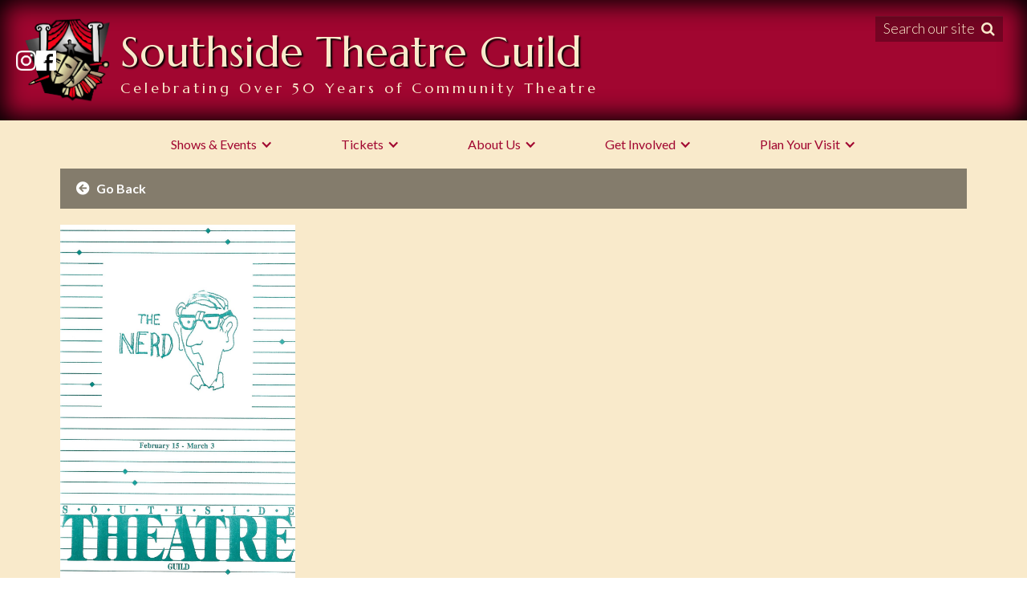

--- FILE ---
content_type: text/html
request_url: https://www.stgplays.com/plays/the-nerd-1990
body_size: 8747
content:
<!DOCTYPE html><!-- This site was created in Webflow. https://webflow.com --><!-- Last Published: Mon Jan 12 2026 15:52:46 GMT+0000 (Coordinated Universal Time) --><html data-wf-domain="www.stgplays.com" data-wf-page="615f0eae11243359822bd897" data-wf-site="59a03fee2b6ed3000112fd7e" lang="en" data-wf-collection="615f0eae112433e6bd2bd7d6" data-wf-item-slug="the-nerd-1990"><head><meta charset="utf-8"/><title>The Nerd (1990)</title><meta content="(1989-1990) Larry Shue&#x27;s hilarious comedy &quot;The Nerd&quot; is a modern farce of mistaken identities, answering machines, and the strains of modern friendships and romance. An architect&#x27;s ordinary life is suddenly disrupted by an old Vietnam army buddy who comes to live with him and turns out to be a real &quot;nerd.&quot;" name="description"/><meta content="The Nerd (1990)" property="og:title"/><meta content="(1989-1990) Larry Shue&#x27;s hilarious comedy &quot;The Nerd&quot; is a modern farce of mistaken identities, answering machines, and the strains of modern friendships and romance. An architect&#x27;s ordinary life is suddenly disrupted by an old Vietnam army buddy who comes to live with him and turns out to be a real &quot;nerd.&quot;" property="og:description"/><meta content="https://cdn.prod.website-files.com/59c97b4db5fc1c0001445932/6344c4c643c8972c3ae455d3_2022-10-10_082171.jpg" property="og:image"/><meta content="The Nerd (1990)" property="twitter:title"/><meta content="(1989-1990) Larry Shue&#x27;s hilarious comedy &quot;The Nerd&quot; is a modern farce of mistaken identities, answering machines, and the strains of modern friendships and romance. An architect&#x27;s ordinary life is suddenly disrupted by an old Vietnam army buddy who comes to live with him and turns out to be a real &quot;nerd.&quot;" property="twitter:description"/><meta content="https://cdn.prod.website-files.com/59c97b4db5fc1c0001445932/6344c4c643c8972c3ae455d3_2022-10-10_082171.jpg" property="twitter:image"/><meta property="og:type" content="website"/><meta content="summary_large_image" name="twitter:card"/><meta content="width=device-width, initial-scale=1" name="viewport"/><meta content="Webflow" name="generator"/><link href="https://cdn.prod.website-files.com/59a03fee2b6ed3000112fd7e/css/stgplays.webflow.shared.f68a81880.css" rel="stylesheet" type="text/css" integrity="sha384-9oqBiA5aRO+0EadWPZHcyqkmlHjIjyaPcFCgze6p14ckRbNXogBdjLOAtuFvQ1F1" crossorigin="anonymous"/><link href="https://fonts.googleapis.com" rel="preconnect"/><link href="https://fonts.gstatic.com" rel="preconnect" crossorigin="anonymous"/><script src="https://ajax.googleapis.com/ajax/libs/webfont/1.6.26/webfont.js" type="text/javascript"></script><script type="text/javascript">WebFont.load({  google: {    families: ["Lato:100,100italic,300,300italic,400,400italic,700,700italic,900,900italic","Inconsolata:400,700","Marcellus:regular","Italianno:regular"]  }});</script><script type="text/javascript">!function(o,c){var n=c.documentElement,t=" w-mod-";n.className+=t+"js",("ontouchstart"in o||o.DocumentTouch&&c instanceof DocumentTouch)&&(n.className+=t+"touch")}(window,document);</script><link href="https://cdn.prod.website-files.com/59a03fee2b6ed3000112fd7e/59b6ad5bf621620001cb6734_stgplays_Icon-_-32.png" rel="shortcut icon" type="image/x-icon"/><link href="https://cdn.prod.website-files.com/59a03fee2b6ed3000112fd7e/59b6ad5fce7d5f0001ca9a32_stgplays_Icon-_-256.png" rel="apple-touch-icon"/><link href="https://www.stgplays.com//plays/the-nerd-1990" rel="canonical"/><meta name="google-site-verification" content="q4BvDoR4WVhKSU7D8UKOSd_lYyxEFu9583feMh2qyGA" />
<meta name="theme-color" content="#a10630" />

<link rel="preload" url="https://cdn.prod.website-files.com/59a03fee2b6ed3000112fd7e/59c94a60002a7300013c45ec_fontawesome-webfont.woff" />
<link rel="preload" url="https://cdn.prod.website-files.com/59a03fee2b6ed3000112fd7e/59a04877730ab50001887f9c_Lato-Black.ttf" />
<link rel="preload" url="https://cdn.prod.website-files.com/59a03fee2b6ed3000112fd7e/59a048779e639a0001cb0c29_Lato-Bold.ttf" />
<link rel="preload" url="https://cdn.prod.website-files.com/59a03fee2b6ed3000112fd7e/59a04878fcf08500017d7ce8_Lato-BoldItalic.ttf" />
<link rel="preload" url="https://cdn.prod.website-files.com/59a03fee2b6ed3000112fd7e/59a04878fcf08500017d7ce9_Lato-Hairline.ttf" />
<link rel="preload" url="https://cdn.prod.website-files.com/59a03fee2b6ed3000112fd7e/59a04878e70cd600015f08b6_Lato-Italic.ttf" />
<link rel="preload" url="https://cdn.prod.website-files.com/59a03fee2b6ed3000112fd7e/59a04878730ab50001887f9d_Lato-Light.ttf" />
<link rel="preload" url="https://cdn.prod.website-files.com/59a03fee2b6ed3000112fd7e/59a048774eb22e0001dd04a4_Lato-BlackItalic.ttf" />
<link rel="preload" url="https://cdn.prod.website-files.com/59a03fee2b6ed3000112fd7e/59a048782b6ed30001130681_Lato-LightItalic.ttf" />
<link rel="preload" url="https://cdn.prod.website-files.com/59a03fee2b6ed3000112fd7e/59a048782b6ed30001130680_Lato-Regular.ttf" />


<!-- Google Analytics -->
<script>
(function(i,s,o,g,r,a,m){i['GoogleAnalyticsObject']=r;i[r]=i[r]||function(){
(i[r].q=i[r].q||[]).push(arguments)},i[r].l=1*new Date();a=s.createElement(o),
m=s.getElementsByTagName(o)[0];a.async=1;a.src=g;m.parentNode.insertBefore(a,m)
})(window,document,'script','https://www.google-analytics.com/analytics.js','ga');

ga('create', 'UA-106410821-1', 'auto');
ga('send', 'pageview');
</script>
<!-- End Google Analytics -->

<!-- Global site tag (gtag.js) - Google Analytics -->
<script async src="https://www.googletagmanager.com/gtag/js?id=UA-106410821-1"></script>
<script>
  //window.dataLayer = window.dataLayer || [];
  //function gtag(){dataLayer.push(arguments);}
  //gtag('js', new Date());

  //gtag('config', 'UA-106410821-1');
</script>

<!-- Global site tag (gtag.js) - Google Analytics -->
<script async src="https://www.googletagmanager.com/gtag/js?id=G-CKZSN4JP6G"></script>
<script>
  window.dataLayer = window.dataLayer || [];
  function gtag(){dataLayer.push(arguments);}
  gtag('js', new Date());

  gtag('config', 'G-CKZSN4JP6G');
</script>

<div id="fb-root"></div>
<script>(function(d, s, id) {
  var js, fjs = d.getElementsByTagName(s)[0];
  if (d.getElementById(id)) return;
  js = d.createElement(s); js.id = id;
  js.src = 'https://connect.facebook.net/en_US/sdk.js#xfbml=1&version=v2.11';
  fjs.parentNode.insertBefore(js, fjs);
}(document, 'script', 'facebook-jssdk'));</script>

<script type="application/ld+json">
{
  "@context": "http://schema.org",
  "@type": "Organization",
  "url": "http://www.stgplays.com",
  "name": “Southside Theatre Guild”,
  "contactPoint": {
    "@type": "ContactPoint",
    "telephone": "+1-770-969-0956”,
    "contactType": “Reservations”
  }
  "logo" : "https://cdn.prod.website-files.com/59a03fee2b6ed3000112fd7e/59a47602b154e300016fdd75_stg_logo_2017v-p-500.png"

}
</script>


<!-- THE FOLLOWING SCRIPT ADDS ONCLICK FUNCTIONALITY -->
<script>
    window.onload = function() {
        var anchors = document.getElementsByTagName('*');
        for(var i = 0; i < anchors.length; i++) {
            var anchor = anchors[i];
            anchor.onclick = function() {
                code = this.getAttribute('whenClicked');
                eval(code);   
            }
        }
    }
</script>
<!-- =========================================== -->

<style type="text/css">
    
  a.back-to-top-link {
    position: sticky;
	position: -webkit-sticky;
  	position: -moz-sticky;
 	position: -ms-sticky;
 	position: -o-sticky;
 	top: 90%;
  }
  
  
	a.w-webflow-badge, a.w-webflow-badge img {
   		display: none !important;   
  }
  

::selection {

     background: #a10630; /* WebKit/Blink Browsers */

  color: #f9eacb;

  }

::-moz-selection {

   background: #a10630; /* Gecko Browsers */

	} 
  
::-webkit-scrollbar {

width: 8px; /* Controls the overall width of the scrollbar */

padding: 2.5px; /* Controls the padding of the Scrollbar */

   }

/* Track - This is the part that contains the bit you click and drag */

::-webkit-scrollbar-track {

      background: rgba(0,0,0,.4); /* Sets the background to transparent, change to a Hex or RGB value if you would like */

}

/* Handle - This is the bit you actually click and drag */

::-webkit-scrollbar-thumb {

       background: #a00c33; /* Change the Hex value to change the scroll handle */

       border-radius: 6px; /* Change the "px" to adjust the scroll handle's border radius*/

       border: 0 0 0 2px; /* This controls whether the scroll handle has a border, right now it's set to a White, 1px Solid border, you can change these settings or remove this line altogether if you don't want a border */

  		border-color: rgba(0,0,0,.4);
  		
  		box-shadow: -2px 0px 1px rgba(0,0,0,.4);
  
   }
  
@media all and (-ms-high-contrast: none), (-ms-high-contrast: active) {
  .header-search-div {
    display: none !important;
  }

  
</style>


<style type="text/css">
	.eapps-link {display: none !important;}
</style>

<!--[if IE]>
	<style type="text/css">
		.header-search-div {display: none !important;}
	</style>
<![endif]-->


</head><body class="body"><div id="top" class="site-header post-50"><a href="/" class="logo-home-link _50th w-inline-block"><img src="https://cdn.prod.website-files.com/59a03fee2b6ed3000112fd7e/59a47602b154e300016fdd75_stg_logo_2017v.png" sizes="(max-width: 1113px) 100vw, 1113px" srcset="https://cdn.prod.website-files.com/59a03fee2b6ed3000112fd7e/59a47602b154e300016fdd75_stg_logo_2017v-p-500.png 500w, https://cdn.prod.website-files.com/59a03fee2b6ed3000112fd7e/59a47602b154e300016fdd75_stg_logo_2017v-p-800.png 800w, https://cdn.prod.website-files.com/59a03fee2b6ed3000112fd7e/59a47602b154e300016fdd75_stg_logo_2017v.png 1113w" alt="Southside Theatre Guild Logo" class="header-site-logo post-50"/></a><div class="text-container _50th post-50"><div class="header-site-title _50th post-50">Southside Theatre Guild</div><div class="header-site-subhead _50th post-50 svp">Celebrating Over 50 Years!</div><div class="header-site-subhead _50th post-50 lvp">Celebrating Over 50 Years of Community Theatre</div></div><div class="header-search-div _50th"><a href="#" class="header-search-link-block w-inline-block" data-ix="show-search-div"><div class="header-search-label">Search our site</div><div class="header-search-icon"></div></a><div class="search-drawer-div div-block-3 div-block-4" data-ix="hide-search-drawer-div"><div class="internal-search-drawer-container"><h2 class="h2">Search our site</h2><form action="/search" id="search-component" class="w-form"><label for="" class="hidden">What are you looking for?</label><input class="w-input" autofocus="true" maxlength="256" name="query" placeholder="What are you looking for?" type="search" id="search" required=""/><input type="submit" class="cta1 w-button" value="Go"/></form><a href="#" class="link-block-2 w-inline-block" data-ix="close-search-drawer"><div class="search-drawer-close-btn"></div></a></div><a href="#" class="link-block-3 w-inline-block" data-ix="close-search-drawer"></a></div></div><div class="social-icons post-50"><a href="https://www.instagram.com/southsidetheatreguild/" target="_blank" rel="noopener" class="header-social-icon ig post-50 w-inline-block"><img src="https://cdn.prod.website-files.com/59a03fee2b6ed3000112fd7e/5cc74849bad6028f58597f4e_glyph-logo_May2016.png" alt="Instagram Logo" class="header-fb-icon ig"/></a><a href="https://www.facebook.com/pg/SouthsideTheatreGuild" target="_blank" rel="noopener" class="header-social-icon fb post-50 w-inline-block"><img src="https://cdn.prod.website-files.com/59a03fee2b6ed3000112fd7e/59a461eaf0b9de0001da417d_FB-f-Logo__white_50.png" alt="Facebook logo
" class="header-fb-icon"/></a></div></div><div data-collapse="small" data-animation="default" data-duration="400" data-easing="ease" data-easing2="ease" role="banner" class="stg-main-nav w-nav"><div class="container w-container"><nav role="navigation" class="nav-menu w-nav-menu"><div data-delay="0" data-hover="false" class="w-dropdown"><div class="main-nav-top-level-item w-dropdown-toggle"><div class="dropdown-icon w-icon-dropdown-toggle"></div><div>Shows &amp; Events</div></div><nav class="main-nav-dropdown w-dropdown-list"><a href="/current-production" class="main-nav-menu-link w-dropdown-link">Current Show</a><a href="/southside-sidekicks-improv" class="main-nav-menu-link w-dropdown-link">Southside Sidekicks Improv</a><a href="/current-season" class="main-nav-menu-link w-dropdown-link">Current Season</a><a href="/production-history" class="main-nav-menu-link w-dropdown-link">Production History</a><a href="/news" class="main-nav-menu-link hidden w-dropdown-link">News</a><a href="/events" class="main-nav-menu-link w-dropdown-link">Events</a><a href="/calendar" class="main-nav-menu-link w-dropdown-link">Calendar</a><a href="/suggest-a-show" class="main-nav-menu-link w-dropdown-link">Suggest a Show</a></nav></div><div data-delay="0" data-hover="false" class="w-dropdown"><div class="main-nav-top-level-item w-dropdown-toggle"><div class="dropdown-icon w-icon-dropdown-toggle"></div><div>Tickets</div></div><nav class="main-nav-dropdown w-dropdown-list"><a href="/buy-show-tickets" class="main-nav-menu-link w-dropdown-link">Buy Show Tickets</a><a href="/season-tickets" class="main-nav-menu-link w-dropdown-link">Season Tickets</a><a href="/golden-guilder-tickets" class="main-nav-menu-link w-dropdown-link">Golden Guilder Tickets</a><a href="/group-tickets" class="main-nav-menu-link w-dropdown-link">Group Tickets</a><a href="/seating-chart" data-ix="hide" class="main-nav-menu-link w-dropdown-link">Seating Chart</a><a href="/faq" class="main-nav-menu-link w-dropdown-link">FAQs</a></nav></div><div data-delay="0" data-hover="false" class="w-dropdown"><div class="main-nav-top-level-item w-dropdown-toggle"><div class="dropdown-icon w-icon-dropdown-toggle"></div><div>About Us</div></div><nav class="main-nav-dropdown w-dropdown-list"><a href="/mission-and-history" class="main-nav-menu-link w-dropdown-link">Mission and History</a><a href="/awards" class="main-nav-menu-link w-dropdown-link">Awards</a><a href="/people" class="main-nav-menu-link w-dropdown-link">People</a><a href="/southside-sidekicks" class="main-nav-menu-link w-dropdown-link">Southside Sidekicks</a><a href="/facilities-rental" class="main-nav-menu-link w-dropdown-link">Facilities / Rental</a><a href="/production-history" class="main-nav-menu-link w-dropdown-link">Production History</a><a href="/news" class="main-nav-menu-link hidden w-dropdown-link" data-ix="hide">News</a><a href="/contact-us" class="main-nav-menu-link w-dropdown-link">Contact Us</a></nav></div><div data-delay="0" data-hover="false" class="w-dropdown"><div class="main-nav-top-level-item w-dropdown-toggle"><div class="dropdown-icon w-icon-dropdown-toggle"></div><div>Get Involved</div></div><nav class="main-nav-dropdown w-dropdown-list"><a href="/auditions" class="main-nav-menu-link w-dropdown-link">Auditions</a><a href="/join-stg" class="main-nav-menu-link w-dropdown-link">Join Southside Theatre Guild</a><a href="/youth-program-registration-form" class="main-nav-menu-link hidden w-dropdown-link">Register for STG Associate Program</a><a href="/volunteer" class="main-nav-menu-link w-dropdown-link">Volunteer</a><a href="/become-a-sustaining-member" class="main-nav-menu-link w-dropdown-link">Become a Sustaining Member</a><a href="/donations-wish-list" class="main-nav-menu-link w-dropdown-link">Donations / Wish List</a><a href="/sponsor-us" class="main-nav-menu-link w-dropdown-link" data-ix="hide">Sponsor Us</a><a href="/advertise-with-us" class="main-nav-menu-link w-dropdown-link">Advertise With Us</a><a href="/email-list" class="main-nav-menu-link w-dropdown-link">Email List</a><a href="/calendar" class="main-nav-menu-link w-dropdown-link">Calendar</a></nav></div><div data-delay="0" data-hover="false" class="w-dropdown"><div class="main-nav-top-level-item w-dropdown-toggle"><div class="dropdown-icon w-icon-dropdown-toggle"></div><div>Plan Your Visit</div></div><nav class="main-nav-dropdown w-dropdown-list"><a href="/how-to-get-here" class="main-nav-menu-link w-dropdown-link">How to Get Here</a><a href="/once-you-are-here" class="main-nav-menu-link w-dropdown-link">Once You Are Here</a><a href="/parking" class="main-nav-menu-link w-dropdown-link">Parking</a><a href="/faq" class="main-nav-menu-link w-dropdown-link">FAQs</a><a href="/calendar" class="main-nav-menu-link w-dropdown-link">Calendar</a></nav></div></nav><div class="menu-button-2 w-nav-button"><div class="w-icon-nav-menu"></div></div></div></div><div class="content-container w-container"><div class="back-to-previous-link"><div class="html-embed w-embed w-script"><script>
    document.write('<a href="' + document.referrer + '" class="back-to-previous-text" style="display: block; width: 100%; text-decoration: none;"><span class="back-to-previous-icon" style="display: inline;"></span>Go Back</a>');
</script></div></div><div class="div-block-8"><a href="#" class="play-template-lightbox w-inline-block w-lightbox"><img src="https://cdn.prod.website-files.com/59c97b4db5fc1c0001445932/6344c4c643c8972c3ae455d3_2022-10-10_082171.jpg" loading="lazy" alt="" sizes="(max-width: 767px) 100vw, (max-width: 991px) 726.625px, 939.15625px" srcset="https://cdn.prod.website-files.com/59c97b4db5fc1c0001445932/6344c4c643c8972c3ae455d3_2022-10-10_082171-p-500.jpg 500w, https://cdn.prod.website-files.com/59c97b4db5fc1c0001445932/6344c4c643c8972c3ae455d3_2022-10-10_082171-p-800.jpg 800w, https://cdn.prod.website-files.com/59c97b4db5fc1c0001445932/6344c4c643c8972c3ae455d3_2022-10-10_082171-p-1080.jpg 1080w, https://cdn.prod.website-files.com/59c97b4db5fc1c0001445932/6344c4c643c8972c3ae455d3_2022-10-10_082171-p-1600.jpg 1600w, https://cdn.prod.website-files.com/59c97b4db5fc1c0001445932/6344c4c643c8972c3ae455d3_2022-10-10_082171.jpg 1615w" class="play-template-image"/><script type="application/json" class="w-json">{
  "items": [
    {
      "url": "https://cdn.prod.website-files.com/59c97b4db5fc1c0001445932/6344c4c643c8972c3ae455d3_2022-10-10_082171.jpg",
      "type": "image"
    }
  ],
  "group": ""
}</script></a></div><img height="450" loading="lazy" alt="The Nerd (1990)" src="https://cdn.prod.website-files.com/59c97b4db5fc1c0001445932/6344c4c643c8972c3ae455d3_2022-10-10_082171.jpg" sizes="(max-width: 767px) 100vw, (max-width: 991px) 728px, 940px" srcset="https://cdn.prod.website-files.com/59c97b4db5fc1c0001445932/6344c4c643c8972c3ae455d3_2022-10-10_082171-p-500.jpg 500w, https://cdn.prod.website-files.com/59c97b4db5fc1c0001445932/6344c4c643c8972c3ae455d3_2022-10-10_082171-p-800.jpg 800w, https://cdn.prod.website-files.com/59c97b4db5fc1c0001445932/6344c4c643c8972c3ae455d3_2022-10-10_082171-p-1080.jpg 1080w, https://cdn.prod.website-files.com/59c97b4db5fc1c0001445932/6344c4c643c8972c3ae455d3_2022-10-10_082171-p-1600.jpg 1600w, https://cdn.prod.website-files.com/59c97b4db5fc1c0001445932/6344c4c643c8972c3ae455d3_2022-10-10_082171.jpg 1615w" class="play-template-image"/><h1>The Nerd (1990)</h1><h2 class="h3">Larry Shue</h2><div class="w-row"><div class="column-9 w-col w-col-7 w-col-stack"><div class="show-page-show-dates"><div class="show-dates-summary"><div class="play-dates-label p">February 15, 1990</div><div class="play-dates-value p">-</div><div class="play-dates-label p">March 3, 1990</div></div><div class="w-condition-invisible w-dyn-bind-empty w-richtext"></div><div class="padding-20-bottom w-row"><div class="column-11 w-col w-col-4 w-col-medium-4 w-col-small-4"><div class="perf-date"><div class="text-block-10 w-dyn-bind-empty"></div><div class="sold-out w-condition-invisible">Sold Out</div></div><div class="perf-date"><div class="text-block-10 w-dyn-bind-empty"></div><div class="sold-out w-condition-invisible">Sold Out</div></div><div class="perf-date"><div class="text-block-10 w-dyn-bind-empty"></div><div class="sold-out w-condition-invisible">Sold Out</div></div><div class="perf-date"><div class="text-block-10 w-dyn-bind-empty"></div><div class="sold-out w-condition-invisible">Sold Out</div></div></div><div class="column-11 w-col w-col-4 w-col-medium-4 w-col-small-4"><div class="perf-date"><div class="text-block-10 w-dyn-bind-empty"></div><div class="sold-out w-condition-invisible">Sold Out</div></div><div class="perf-date"><div class="text-block-10 w-dyn-bind-empty"></div><div class="sold-out w-condition-invisible">Sold Out</div></div><div class="perf-date"><div class="text-block-10 w-dyn-bind-empty"></div><div class="sold-out w-condition-invisible">Sold Out</div></div><div class="perf-date"><div class="text-block-10 w-dyn-bind-empty"></div><div class="sold-out w-condition-invisible">Sold Out</div></div></div><div class="w-col w-col-4 w-col-medium-4 w-col-small-4"><div class="perf-date"><div class="text-block-10 w-dyn-bind-empty"></div><div class="sold-out w-condition-invisible">Sold Out</div></div><div class="perf-date"><div class="text-block-10 w-dyn-bind-empty"></div><div class="sold-out w-condition-invisible">Sold Out</div></div><div class="perf-date"><div class="text-block-10 w-dyn-bind-empty"></div><div class="sold-out w-condition-invisible">Sold Out</div></div><div class="perf-date"><div class="text-block-10 w-dyn-bind-empty"></div><div class="sold-out w-condition-invisible">Sold Out</div></div></div></div></div><div class="director"><div class="director-label inline">Directed by</div><div class="director-label inline">Jackie Williams and Adavier Weatherford</div></div><div class="border-bottom w-condition-invisible"><p>Southside Theatre Guild is excited to present this special engagement!</p><p>As a special event, it is NOT a part of our regular season of shows and is not included in your season ticket.</p></div><div class="w-richtext"><p>Larry Shue&#x27;s hilarious comedy &quot;The Nerd&quot; is a modern farce of mistaken identities, answering machines, and the strains of modern friendships and romance. An architect&#x27;s ordinary life is suddenly disrupted by an old Vietnam army buddy who comes to live with him and turns out to be a real &quot;nerd.&quot;</p></div></div><div class="column-9 w-col w-col-5 w-col-stack"><div class="ticket-price-lockup w-condition-invisible"><div class="ticket-price">The Nerd (1990)</div><div class="ticket-price w-condition-invisible">Online price: <br/></div><div class="regular-ticket-price"><div><div class="inline bold">Adults: $</div><div class="inline bold w-dyn-bind-empty"></div></div><div><div class="inline bold">Children 12 and under: $</div><div class="inline bold w-dyn-bind-empty"></div></div></div><div class="special-price-lockup w-condition-invisible"><div class="w-dyn-list"><div role="list" class="w-dyn-items"><div role="listitem" class="w-dyn-item"><div><div class="inline bold">Child Tickets</div><div class="inline bold">$</div><div class="inline bold">13</div></div></div><div role="listitem" class="w-dyn-item"><div><div class="inline bold">Adult Tickets</div><div class="inline bold">$</div><div class="inline bold">21</div></div></div></div></div></div><div><div class="ticketing-message w-condition-invisible w-dyn-bind-empty w-richtext"></div></div><a href="https://ticketing.stgplays.com/tickets.htm" target="_blank" class="cta1 w-button">Buy Tickets Now</a><div class="note">If you require special seating considerations for limited mobility, please contact the box office directly at <span class="phone-number-static">770.969.0956</span> <a href="tel:17709690956" class="phone-number-link text-link-1">770.969.0956</a> and we will do our best to accomodate you.</div><p class="alert no-padding w-condition-invisible w-dyn-bind-empty"></p></div><div class="info w-condition-invisible w-dyn-bind-empty w-richtext"></div></div></div><div></div><div><h3 id="cast">Cast List</h3><div class="padding-40-bottom w-dyn-list"><div class="info w-dyn-empty"><div>The cast list hasn&#x27;t been added yet.</div></div></div></div><div class="padding-40-bottom"><h4 id="production-photos">Production Photos</h4><div><div class="collection-list-wrapper w-dyn-list"><script type="text/x-wf-template" id="wf-template-064377c7-5767-6ba9-87a6-32ff71b8cba2">%3Cdiv%20role%3D%22listitem%22%20class%3D%22collection-item%20w-dyn-item%20w-dyn-repeater-item%22%3E%3Ca%20href%3D%22%23%22%20class%3D%22lightbox-link-2%20w-inline-block%20w-lightbox%22%3E%3Cimg%20src%3D%22https%3A%2F%2Fcdn.prod.website-files.com%2F59c97b4db5fc1c0001445932%2F615cb365d708fdabbc741aaa_67403281_10218734211213726_7206461729729937408_n.jpg%22%20alt%3D%22Chris%20Shellnutt%22%20sizes%3D%22(max-width%3A%20767px)%20100vw%2C%20(max-width%3A%20991px)%20726.625px%2C%20939.15625px%22%20srcset%3D%22https%3A%2F%2Fcdn.prod.website-files.com%2F59c97b4db5fc1c0001445932%2F615cb365d708fdabbc741aaa_67403281_10218734211213726_7206461729729937408_n-p-500.jpeg%20500w%2C%20https%3A%2F%2Fcdn.prod.website-files.com%2F59c97b4db5fc1c0001445932%2F615cb365d708fdabbc741aaa_67403281_10218734211213726_7206461729729937408_n.jpg%201785w%22%20class%3D%22prod_img%22%2F%3E%3Cscript%20type%3D%22application%2Fjson%22%20class%3D%22w-json%22%3E%7B%0A%20%20%22items%22%3A%20%5B%0A%20%20%20%20%7B%0A%20%20%20%20%20%20%22url%22%3A%20%22https%3A%2F%2Fcdn.prod.website-files.com%2F59c97b4db5fc1c0001445932%2F615cb365d708fdabbc741aaa_67403281_10218734211213726_7206461729729937408_n.jpg%22%2C%0A%20%20%20%20%20%20%22type%22%3A%20%22image%22%0A%20%20%20%20%7D%0A%20%20%5D%2C%0A%20%20%22group%22%3A%20%22OGP%20Cast%20Photos%22%0A%7D%3C%2Fscript%3E%3C%2Fa%3E%3C%2Fdiv%3E</script><div role="list" class="w-dyn-items"><div role="listitem" class="collection-item w-dyn-item w-dyn-repeater-item"><a href="#" class="lightbox-link-2 w-inline-block w-lightbox"><img src="https://cdn.prod.website-files.com/59c97b4db5fc1c0001445932/615cb365d708fdabbc741aaa_67403281_10218734211213726_7206461729729937408_n.jpg" alt="Chris Shellnutt" sizes="(max-width: 767px) 100vw, (max-width: 991px) 726.625px, 939.15625px" srcset="https://cdn.prod.website-files.com/59c97b4db5fc1c0001445932/615cb365d708fdabbc741aaa_67403281_10218734211213726_7206461729729937408_n-p-500.jpeg 500w, https://cdn.prod.website-files.com/59c97b4db5fc1c0001445932/615cb365d708fdabbc741aaa_67403281_10218734211213726_7206461729729937408_n.jpg 1785w" class="prod_img"/><script type="application/json" class="w-json">{
  "items": [
    {
      "url": "https://cdn.prod.website-files.com/59c97b4db5fc1c0001445932/615cb365d708fdabbc741aaa_67403281_10218734211213726_7206461729729937408_n.jpg",
      "type": "image"
    }
  ],
  "group": "OGP Cast Photos"
}</script></a></div></div><div class="w-dyn-hide w-dyn-empty"><div>No items found.</div></div></div><div class="cast-photos-2 w-condition-invisible"><div class="collection-list-wrapper w-dyn-list"><script type="text/x-wf-template" id="wf-template-54a1e169-cd82-6471-30f4-b50b8ba9feec">%3Cdiv%20role%3D%22listitem%22%20class%3D%22collection-item%20w-dyn-item%20w-dyn-repeater-item%22%3E%3Ca%20href%3D%22%23%22%20class%3D%22lightbox-link-2%20w-inline-block%20w-dyn-bind-empty%20w-lightbox%22%3E%3Cimg%20src%3D%22%22%20loading%3D%22lazy%22%20alt%3D%22%22%20class%3D%22prod_img%20w-dyn-bind-empty%22%2F%3E%3Cscript%20type%3D%22application%2Fjson%22%20class%3D%22w-json%22%3E%7B%0A%20%20%22items%22%3A%20%5B%5D%2C%0A%20%20%22group%22%3A%20%22MP%20Cast%20Photos%22%0A%7D%3C%2Fscript%3E%3C%2Fa%3E%3C%2Fdiv%3E</script><div role="list" class="w-dyn-items w-dyn-hide"></div><div class="w-dyn-empty"><div>No items found.</div></div></div></div></div></div><p class="p legal">The Nerd is presented by arrangement with Dramatists Play Service, Inc., New York, NY.</p></div><div class="footer"><div class="footer-link-columns"><div class="w-row"><div class="footer-column footer-left-col w-col w-col-3"><div class="footer-address beige"><h4 class="h4 beige">Southside Theatre Guild</h4><div class="footer-address">20 W. Campbellton Street<br/>P.O. Box 616<br/>Fairburn, Georgia 30213</div><div class="footer-address">770.969.0956</div></div></div><div class="footer-column w-col w-col-3"><h3 class="h3 footer-column-header">Tickets</h3><ul role="list" class="footer-link-list w-list-unstyled"><li class="footer-link-list-link"><a href="/buy-show-tickets" class="footer-text-link">Buy Tickets Now</a></li><li class="footer-link-list-link"><a href="/season-tickets" class="footer-text-link">Season Tickets</a></li></ul></div><div class="footer-column w-col w-col-3"><h3 class="h3 footer-column-header">Get Involved</h3><ul role="list" class="footer-link-list w-list-unstyled"><li class="footer-link-list-link"><a href="/auditions" class="footer-text-link">Audition</a></li><li class="footer-link-list-link"><a href="/join-stg" class="footer-text-link">Join STG</a></li><li class="footer-link-list-link"><a href="/volunteer" class="footer-text-link">Volunteer</a></li><li class="footer-link-list-link"><a href="/donations-wish-list" class="footer-text-link">Support STG</a></li></ul><a href="/news" class="footer-text-link">News</a></div><div class="footer-column footer-right-col w-col w-col-3"><h3 class="h3 footer-column-header">Social</h3><a href="https://www.facebook.com/SouthsideTheatreGuild/" target="_blank" rel="noopener" class="footer-social-icon fb w-inline-block"><img src="https://cdn.prod.website-files.com/59a03fee2b6ed3000112fd7e/59a461eaf0b9de0001da417d_FB-f-Logo__white_50.png" alt="Facebook logo
"/></a><div class="w-widget w-widget-facebook"><iframe title="Facebook Like Button" src="//www.facebook.com/plugins/like.php?href=https%3A%2F%2Fwww.facebook.com%2FSouthsideTheatreGuild%2F&amp;layout=button_count&amp;locale=en_US&amp;action=like&amp;show_faces=false&amp;share=false" scrolling="no" frameBorder="0" allowTransparency="true" style="border:none;overflow:hidden;width:225px;height:35px"></iframe></div><div class="div-block-5"><a href="https://www.instagram.com/southsidetheatreguild/" target="_blank" class="w-inline-block"><img src="https://cdn.prod.website-files.com/59a03fee2b6ed3000112fd7e/5cc747632401ca5fd8ec758a_instagram.png" alt="Instagram"/></a></div><ul role="list" class="footer-link-list w-list-unstyled"><li class="footer-link-list-link"><a href="/contact-us" class="footer-text-link">Contact Us</a></li><li class="footer-link-list-link"><a href="/email-list" target="_blank" class="footer-text-link">Subscribe to Email List</a></li></ul></div></div></div><div class="footer-copyright-text w-embed w-script"><div class="copyright">
<script language="javascript" type="text/javascript">
function generateCopyright (){
	var today=new Date()
  var year=today.getFullYear()
  var copyStmt = "©"+year+" Southside Theatre Guild. All Rights Reserved.";
  document.getElementById("copyrightStatement").innerHTML = copyStmt;
  }
window.addEventListener("load", (event) => {
  generateCopyright();
});
</script>
<div id="copyrightStatement"></div>
</div></div></div><script src="https://d3e54v103j8qbb.cloudfront.net/js/jquery-3.5.1.min.dc5e7f18c8.js?site=59a03fee2b6ed3000112fd7e" type="text/javascript" integrity="sha256-9/aliU8dGd2tb6OSsuzixeV4y/faTqgFtohetphbbj0=" crossorigin="anonymous"></script><script src="https://cdn.prod.website-files.com/59a03fee2b6ed3000112fd7e/js/webflow.schunk.36b8fb49256177c8.js" type="text/javascript" integrity="sha384-4abIlA5/v7XaW1HMXKBgnUuhnjBYJ/Z9C1OSg4OhmVw9O3QeHJ/qJqFBERCDPv7G" crossorigin="anonymous"></script><script src="https://cdn.prod.website-files.com/59a03fee2b6ed3000112fd7e/js/webflow.schunk.4e213cc9aea6864b.js" type="text/javascript" integrity="sha384-jymDucVdI92oR1XGy8vmXgI5RImJe8nq8m4vpTEIZWYKwuFB0EF1ZsS9U2BcyUU5" crossorigin="anonymous"></script><script src="https://cdn.prod.website-files.com/59a03fee2b6ed3000112fd7e/js/webflow.schunk.f919141e3448519b.js" type="text/javascript" integrity="sha384-0dpL+rRIdWgp7t4mWakP0H+6RU4n3g9xP4SmJZle+xurEqe4cffHHB2MF1N5SqpQ" crossorigin="anonymous"></script><script src="https://cdn.prod.website-files.com/59a03fee2b6ed3000112fd7e/js/webflow.a73bd06e.4c817e55b6d59b34.js" type="text/javascript" integrity="sha384-9em2jBR5FEEVHA6M1UVtTv+NYry/AHNvKY9IBS50MkvDabbS1vch0MaiXQE8WpAF" crossorigin="anonymous"></script><script>
	function playSelect (PID) {
            localStorage.clear();
            localStorage.selectedPlay = PID;
}
</script><script>

const images = Array.from( document.querySelectorAll('.prod_img') );
  images.forEach(image => {
    let alt = image.getAttribute('alt');
    if( alt )
    {image.insertAdjacentHTML('afterEnd', `<p class="caption">${alt}</p>`);}
  });
</script></body></html>

--- FILE ---
content_type: text/css
request_url: https://cdn.prod.website-files.com/59a03fee2b6ed3000112fd7e/css/stgplays.webflow.shared.f68a81880.css
body_size: 20903
content:
html {
  -webkit-text-size-adjust: 100%;
  -ms-text-size-adjust: 100%;
  font-family: sans-serif;
}

body {
  margin: 0;
}

article, aside, details, figcaption, figure, footer, header, hgroup, main, menu, nav, section, summary {
  display: block;
}

audio, canvas, progress, video {
  vertical-align: baseline;
  display: inline-block;
}

audio:not([controls]) {
  height: 0;
  display: none;
}

[hidden], template {
  display: none;
}

a {
  background-color: #0000;
}

a:active, a:hover {
  outline: 0;
}

abbr[title] {
  border-bottom: 1px dotted;
}

b, strong {
  font-weight: bold;
}

dfn {
  font-style: italic;
}

h1 {
  margin: .67em 0;
  font-size: 2em;
}

mark {
  color: #000;
  background: #ff0;
}

small {
  font-size: 80%;
}

sub, sup {
  vertical-align: baseline;
  font-size: 75%;
  line-height: 0;
  position: relative;
}

sup {
  top: -.5em;
}

sub {
  bottom: -.25em;
}

img {
  border: 0;
}

svg:not(:root) {
  overflow: hidden;
}

hr {
  box-sizing: content-box;
  height: 0;
}

pre {
  overflow: auto;
}

code, kbd, pre, samp {
  font-family: monospace;
  font-size: 1em;
}

button, input, optgroup, select, textarea {
  color: inherit;
  font: inherit;
  margin: 0;
}

button {
  overflow: visible;
}

button, select {
  text-transform: none;
}

button, html input[type="button"], input[type="reset"] {
  -webkit-appearance: button;
  cursor: pointer;
}

button[disabled], html input[disabled] {
  cursor: default;
}

button::-moz-focus-inner, input::-moz-focus-inner {
  border: 0;
  padding: 0;
}

input {
  line-height: normal;
}

input[type="checkbox"], input[type="radio"] {
  box-sizing: border-box;
  padding: 0;
}

input[type="number"]::-webkit-inner-spin-button, input[type="number"]::-webkit-outer-spin-button {
  height: auto;
}

input[type="search"] {
  -webkit-appearance: none;
}

input[type="search"]::-webkit-search-cancel-button, input[type="search"]::-webkit-search-decoration {
  -webkit-appearance: none;
}

legend {
  border: 0;
  padding: 0;
}

textarea {
  overflow: auto;
}

optgroup {
  font-weight: bold;
}

table {
  border-collapse: collapse;
  border-spacing: 0;
}

td, th {
  padding: 0;
}

@font-face {
  font-family: webflow-icons;
  src: url("[data-uri]") format("truetype");
  font-weight: normal;
  font-style: normal;
}

[class^="w-icon-"], [class*=" w-icon-"] {
  speak: none;
  font-variant: normal;
  text-transform: none;
  -webkit-font-smoothing: antialiased;
  -moz-osx-font-smoothing: grayscale;
  font-style: normal;
  font-weight: normal;
  line-height: 1;
  font-family: webflow-icons !important;
}

.w-icon-slider-right:before {
  content: "";
}

.w-icon-slider-left:before {
  content: "";
}

.w-icon-nav-menu:before {
  content: "";
}

.w-icon-arrow-down:before, .w-icon-dropdown-toggle:before {
  content: "";
}

.w-icon-file-upload-remove:before {
  content: "";
}

.w-icon-file-upload-icon:before {
  content: "";
}

* {
  box-sizing: border-box;
}

html {
  height: 100%;
}

body {
  color: #333;
  background-color: #fff;
  min-height: 100%;
  margin: 0;
  font-family: Arial, sans-serif;
  font-size: 14px;
  line-height: 20px;
}

img {
  vertical-align: middle;
  max-width: 100%;
  display: inline-block;
}

html.w-mod-touch * {
  background-attachment: scroll !important;
}

.w-block {
  display: block;
}

.w-inline-block {
  max-width: 100%;
  display: inline-block;
}

.w-clearfix:before, .w-clearfix:after {
  content: " ";
  grid-area: 1 / 1 / 2 / 2;
  display: table;
}

.w-clearfix:after {
  clear: both;
}

.w-hidden {
  display: none;
}

.w-button {
  color: #fff;
  line-height: inherit;
  cursor: pointer;
  background-color: #3898ec;
  border: 0;
  border-radius: 0;
  padding: 9px 15px;
  text-decoration: none;
  display: inline-block;
}

input.w-button {
  -webkit-appearance: button;
}

html[data-w-dynpage] [data-w-cloak] {
  color: #0000 !important;
}

.w-code-block {
  margin: unset;
}

pre.w-code-block code {
  all: inherit;
}

.w-optimization {
  display: contents;
}

.w-webflow-badge, .w-webflow-badge > img {
  box-sizing: unset;
  width: unset;
  height: unset;
  max-height: unset;
  max-width: unset;
  min-height: unset;
  min-width: unset;
  margin: unset;
  padding: unset;
  float: unset;
  clear: unset;
  border: unset;
  border-radius: unset;
  background: unset;
  background-image: unset;
  background-position: unset;
  background-size: unset;
  background-repeat: unset;
  background-origin: unset;
  background-clip: unset;
  background-attachment: unset;
  background-color: unset;
  box-shadow: unset;
  transform: unset;
  direction: unset;
  font-family: unset;
  font-weight: unset;
  color: unset;
  font-size: unset;
  line-height: unset;
  font-style: unset;
  font-variant: unset;
  text-align: unset;
  letter-spacing: unset;
  -webkit-text-decoration: unset;
  text-decoration: unset;
  text-indent: unset;
  text-transform: unset;
  list-style-type: unset;
  text-shadow: unset;
  vertical-align: unset;
  cursor: unset;
  white-space: unset;
  word-break: unset;
  word-spacing: unset;
  word-wrap: unset;
  transition: unset;
}

.w-webflow-badge {
  white-space: nowrap;
  cursor: pointer;
  box-shadow: 0 0 0 1px #0000001a, 0 1px 3px #0000001a;
  visibility: visible !important;
  opacity: 1 !important;
  z-index: 2147483647 !important;
  color: #aaadb0 !important;
  overflow: unset !important;
  background-color: #fff !important;
  border-radius: 3px !important;
  width: auto !important;
  height: auto !important;
  margin: 0 !important;
  padding: 6px !important;
  font-size: 12px !important;
  line-height: 14px !important;
  text-decoration: none !important;
  display: inline-block !important;
  position: fixed !important;
  inset: auto 12px 12px auto !important;
  transform: none !important;
}

.w-webflow-badge > img {
  position: unset;
  visibility: unset !important;
  opacity: 1 !important;
  vertical-align: middle !important;
  display: inline-block !important;
}

h1, h2, h3, h4, h5, h6 {
  margin-bottom: 10px;
  font-weight: bold;
}

h1 {
  margin-top: 20px;
  font-size: 38px;
  line-height: 44px;
}

h2 {
  margin-top: 20px;
  font-size: 32px;
  line-height: 36px;
}

h3 {
  margin-top: 20px;
  font-size: 24px;
  line-height: 30px;
}

h4 {
  margin-top: 10px;
  font-size: 18px;
  line-height: 24px;
}

h5 {
  margin-top: 10px;
  font-size: 14px;
  line-height: 20px;
}

h6 {
  margin-top: 10px;
  font-size: 12px;
  line-height: 18px;
}

p {
  margin-top: 0;
  margin-bottom: 10px;
}

blockquote {
  border-left: 5px solid #e2e2e2;
  margin: 0 0 10px;
  padding: 10px 20px;
  font-size: 18px;
  line-height: 22px;
}

figure {
  margin: 0 0 10px;
}

figcaption {
  text-align: center;
  margin-top: 5px;
}

ul, ol {
  margin-top: 0;
  margin-bottom: 10px;
  padding-left: 40px;
}

.w-list-unstyled {
  padding-left: 0;
  list-style: none;
}

.w-embed:before, .w-embed:after {
  content: " ";
  grid-area: 1 / 1 / 2 / 2;
  display: table;
}

.w-embed:after {
  clear: both;
}

.w-video {
  width: 100%;
  padding: 0;
  position: relative;
}

.w-video iframe, .w-video object, .w-video embed {
  border: none;
  width: 100%;
  height: 100%;
  position: absolute;
  top: 0;
  left: 0;
}

fieldset {
  border: 0;
  margin: 0;
  padding: 0;
}

button, [type="button"], [type="reset"] {
  cursor: pointer;
  -webkit-appearance: button;
  border: 0;
}

.w-form {
  margin: 0 0 15px;
}

.w-form-done {
  text-align: center;
  background-color: #ddd;
  padding: 20px;
  display: none;
}

.w-form-fail {
  background-color: #ffdede;
  margin-top: 10px;
  padding: 10px;
  display: none;
}

label {
  margin-bottom: 5px;
  font-weight: bold;
  display: block;
}

.w-input, .w-select {
  color: #333;
  vertical-align: middle;
  background-color: #fff;
  border: 1px solid #ccc;
  width: 100%;
  height: 38px;
  margin-bottom: 10px;
  padding: 8px 12px;
  font-size: 14px;
  line-height: 1.42857;
  display: block;
}

.w-input::placeholder, .w-select::placeholder {
  color: #999;
}

.w-input:focus, .w-select:focus {
  border-color: #3898ec;
  outline: 0;
}

.w-input[disabled], .w-select[disabled], .w-input[readonly], .w-select[readonly], fieldset[disabled] .w-input, fieldset[disabled] .w-select {
  cursor: not-allowed;
}

.w-input[disabled]:not(.w-input-disabled), .w-select[disabled]:not(.w-input-disabled), .w-input[readonly], .w-select[readonly], fieldset[disabled]:not(.w-input-disabled) .w-input, fieldset[disabled]:not(.w-input-disabled) .w-select {
  background-color: #eee;
}

textarea.w-input, textarea.w-select {
  height: auto;
}

.w-select {
  background-color: #f3f3f3;
}

.w-select[multiple] {
  height: auto;
}

.w-form-label {
  cursor: pointer;
  margin-bottom: 0;
  font-weight: normal;
  display: inline-block;
}

.w-radio {
  margin-bottom: 5px;
  padding-left: 20px;
  display: block;
}

.w-radio:before, .w-radio:after {
  content: " ";
  grid-area: 1 / 1 / 2 / 2;
  display: table;
}

.w-radio:after {
  clear: both;
}

.w-radio-input {
  float: left;
  margin: 3px 0 0 -20px;
  line-height: normal;
}

.w-file-upload {
  margin-bottom: 10px;
  display: block;
}

.w-file-upload-input {
  opacity: 0;
  z-index: -100;
  width: .1px;
  height: .1px;
  position: absolute;
  overflow: hidden;
}

.w-file-upload-default, .w-file-upload-uploading, .w-file-upload-success {
  color: #333;
  display: inline-block;
}

.w-file-upload-error {
  margin-top: 10px;
  display: block;
}

.w-file-upload-default.w-hidden, .w-file-upload-uploading.w-hidden, .w-file-upload-error.w-hidden, .w-file-upload-success.w-hidden {
  display: none;
}

.w-file-upload-uploading-btn {
  cursor: pointer;
  background-color: #fafafa;
  border: 1px solid #ccc;
  margin: 0;
  padding: 8px 12px;
  font-size: 14px;
  font-weight: normal;
  display: flex;
}

.w-file-upload-file {
  background-color: #fafafa;
  border: 1px solid #ccc;
  flex-grow: 1;
  justify-content: space-between;
  margin: 0;
  padding: 8px 9px 8px 11px;
  display: flex;
}

.w-file-upload-file-name {
  font-size: 14px;
  font-weight: normal;
  display: block;
}

.w-file-remove-link {
  cursor: pointer;
  width: auto;
  height: auto;
  margin-top: 3px;
  margin-left: 10px;
  padding: 3px;
  display: block;
}

.w-icon-file-upload-remove {
  margin: auto;
  font-size: 10px;
}

.w-file-upload-error-msg {
  color: #ea384c;
  padding: 2px 0;
  display: inline-block;
}

.w-file-upload-info {
  padding: 0 12px;
  line-height: 38px;
  display: inline-block;
}

.w-file-upload-label {
  cursor: pointer;
  background-color: #fafafa;
  border: 1px solid #ccc;
  margin: 0;
  padding: 8px 12px;
  font-size: 14px;
  font-weight: normal;
  display: inline-block;
}

.w-icon-file-upload-icon, .w-icon-file-upload-uploading {
  width: 20px;
  margin-right: 8px;
  display: inline-block;
}

.w-icon-file-upload-uploading {
  height: 20px;
}

.w-container {
  max-width: 940px;
  margin-left: auto;
  margin-right: auto;
}

.w-container:before, .w-container:after {
  content: " ";
  grid-area: 1 / 1 / 2 / 2;
  display: table;
}

.w-container:after {
  clear: both;
}

.w-container .w-row {
  margin-left: -10px;
  margin-right: -10px;
}

.w-row:before, .w-row:after {
  content: " ";
  grid-area: 1 / 1 / 2 / 2;
  display: table;
}

.w-row:after {
  clear: both;
}

.w-row .w-row {
  margin-left: 0;
  margin-right: 0;
}

.w-col {
  float: left;
  width: 100%;
  min-height: 1px;
  padding-left: 10px;
  padding-right: 10px;
  position: relative;
}

.w-col .w-col {
  padding-left: 0;
  padding-right: 0;
}

.w-col-1 {
  width: 8.33333%;
}

.w-col-2 {
  width: 16.6667%;
}

.w-col-3 {
  width: 25%;
}

.w-col-4 {
  width: 33.3333%;
}

.w-col-5 {
  width: 41.6667%;
}

.w-col-6 {
  width: 50%;
}

.w-col-7 {
  width: 58.3333%;
}

.w-col-8 {
  width: 66.6667%;
}

.w-col-9 {
  width: 75%;
}

.w-col-10 {
  width: 83.3333%;
}

.w-col-11 {
  width: 91.6667%;
}

.w-col-12 {
  width: 100%;
}

.w-hidden-main {
  display: none !important;
}

@media screen and (max-width: 991px) {
  .w-container {
    max-width: 728px;
  }

  .w-hidden-main {
    display: inherit !important;
  }

  .w-hidden-medium {
    display: none !important;
  }

  .w-col-medium-1 {
    width: 8.33333%;
  }

  .w-col-medium-2 {
    width: 16.6667%;
  }

  .w-col-medium-3 {
    width: 25%;
  }

  .w-col-medium-4 {
    width: 33.3333%;
  }

  .w-col-medium-5 {
    width: 41.6667%;
  }

  .w-col-medium-6 {
    width: 50%;
  }

  .w-col-medium-7 {
    width: 58.3333%;
  }

  .w-col-medium-8 {
    width: 66.6667%;
  }

  .w-col-medium-9 {
    width: 75%;
  }

  .w-col-medium-10 {
    width: 83.3333%;
  }

  .w-col-medium-11 {
    width: 91.6667%;
  }

  .w-col-medium-12 {
    width: 100%;
  }

  .w-col-stack {
    width: 100%;
    left: auto;
    right: auto;
  }
}

@media screen and (max-width: 767px) {
  .w-hidden-main, .w-hidden-medium {
    display: inherit !important;
  }

  .w-hidden-small {
    display: none !important;
  }

  .w-row, .w-container .w-row {
    margin-left: 0;
    margin-right: 0;
  }

  .w-col {
    width: 100%;
    left: auto;
    right: auto;
  }

  .w-col-small-1 {
    width: 8.33333%;
  }

  .w-col-small-2 {
    width: 16.6667%;
  }

  .w-col-small-3 {
    width: 25%;
  }

  .w-col-small-4 {
    width: 33.3333%;
  }

  .w-col-small-5 {
    width: 41.6667%;
  }

  .w-col-small-6 {
    width: 50%;
  }

  .w-col-small-7 {
    width: 58.3333%;
  }

  .w-col-small-8 {
    width: 66.6667%;
  }

  .w-col-small-9 {
    width: 75%;
  }

  .w-col-small-10 {
    width: 83.3333%;
  }

  .w-col-small-11 {
    width: 91.6667%;
  }

  .w-col-small-12 {
    width: 100%;
  }
}

@media screen and (max-width: 479px) {
  .w-container {
    max-width: none;
  }

  .w-hidden-main, .w-hidden-medium, .w-hidden-small {
    display: inherit !important;
  }

  .w-hidden-tiny {
    display: none !important;
  }

  .w-col {
    width: 100%;
  }

  .w-col-tiny-1 {
    width: 8.33333%;
  }

  .w-col-tiny-2 {
    width: 16.6667%;
  }

  .w-col-tiny-3 {
    width: 25%;
  }

  .w-col-tiny-4 {
    width: 33.3333%;
  }

  .w-col-tiny-5 {
    width: 41.6667%;
  }

  .w-col-tiny-6 {
    width: 50%;
  }

  .w-col-tiny-7 {
    width: 58.3333%;
  }

  .w-col-tiny-8 {
    width: 66.6667%;
  }

  .w-col-tiny-9 {
    width: 75%;
  }

  .w-col-tiny-10 {
    width: 83.3333%;
  }

  .w-col-tiny-11 {
    width: 91.6667%;
  }

  .w-col-tiny-12 {
    width: 100%;
  }
}

.w-widget {
  position: relative;
}

.w-widget-map {
  width: 100%;
  height: 400px;
}

.w-widget-map label {
  width: auto;
  display: inline;
}

.w-widget-map img {
  max-width: inherit;
}

.w-widget-map .gm-style-iw {
  text-align: center;
}

.w-widget-map .gm-style-iw > button {
  display: none !important;
}

.w-widget-twitter {
  overflow: hidden;
}

.w-widget-twitter-count-shim {
  vertical-align: top;
  text-align: center;
  background: #fff;
  border: 1px solid #758696;
  border-radius: 3px;
  width: 28px;
  height: 20px;
  display: inline-block;
  position: relative;
}

.w-widget-twitter-count-shim * {
  pointer-events: none;
  -webkit-user-select: none;
  user-select: none;
}

.w-widget-twitter-count-shim .w-widget-twitter-count-inner {
  text-align: center;
  color: #999;
  font-family: serif;
  font-size: 15px;
  line-height: 12px;
  position: relative;
}

.w-widget-twitter-count-shim .w-widget-twitter-count-clear {
  display: block;
  position: relative;
}

.w-widget-twitter-count-shim.w--large {
  width: 36px;
  height: 28px;
}

.w-widget-twitter-count-shim.w--large .w-widget-twitter-count-inner {
  font-size: 18px;
  line-height: 18px;
}

.w-widget-twitter-count-shim:not(.w--vertical) {
  margin-left: 5px;
  margin-right: 8px;
}

.w-widget-twitter-count-shim:not(.w--vertical).w--large {
  margin-left: 6px;
}

.w-widget-twitter-count-shim:not(.w--vertical):before, .w-widget-twitter-count-shim:not(.w--vertical):after {
  content: " ";
  pointer-events: none;
  border: solid #0000;
  width: 0;
  height: 0;
  position: absolute;
  top: 50%;
  left: 0;
}

.w-widget-twitter-count-shim:not(.w--vertical):before {
  border-width: 4px;
  border-color: #75869600 #5d6c7b #75869600 #75869600;
  margin-top: -4px;
  margin-left: -9px;
}

.w-widget-twitter-count-shim:not(.w--vertical).w--large:before {
  border-width: 5px;
  margin-top: -5px;
  margin-left: -10px;
}

.w-widget-twitter-count-shim:not(.w--vertical):after {
  border-width: 4px;
  border-color: #fff0 #fff #fff0 #fff0;
  margin-top: -4px;
  margin-left: -8px;
}

.w-widget-twitter-count-shim:not(.w--vertical).w--large:after {
  border-width: 5px;
  margin-top: -5px;
  margin-left: -9px;
}

.w-widget-twitter-count-shim.w--vertical {
  width: 61px;
  height: 33px;
  margin-bottom: 8px;
}

.w-widget-twitter-count-shim.w--vertical:before, .w-widget-twitter-count-shim.w--vertical:after {
  content: " ";
  pointer-events: none;
  border: solid #0000;
  width: 0;
  height: 0;
  position: absolute;
  top: 100%;
  left: 50%;
}

.w-widget-twitter-count-shim.w--vertical:before {
  border-width: 5px;
  border-color: #5d6c7b #75869600 #75869600;
  margin-left: -5px;
}

.w-widget-twitter-count-shim.w--vertical:after {
  border-width: 4px;
  border-color: #fff #fff0 #fff0;
  margin-left: -4px;
}

.w-widget-twitter-count-shim.w--vertical .w-widget-twitter-count-inner {
  font-size: 18px;
  line-height: 22px;
}

.w-widget-twitter-count-shim.w--vertical.w--large {
  width: 76px;
}

.w-background-video {
  color: #fff;
  height: 500px;
  position: relative;
  overflow: hidden;
}

.w-background-video > video {
  object-fit: cover;
  z-index: -100;
  background-position: 50%;
  background-size: cover;
  width: 100%;
  height: 100%;
  margin: auto;
  position: absolute;
  inset: -100%;
}

.w-background-video > video::-webkit-media-controls-start-playback-button {
  -webkit-appearance: none;
  display: none !important;
}

.w-background-video--control {
  background-color: #0000;
  padding: 0;
  position: absolute;
  bottom: 1em;
  right: 1em;
}

.w-background-video--control > [hidden] {
  display: none !important;
}

.w-slider {
  text-align: center;
  clear: both;
  -webkit-tap-highlight-color: #0000;
  tap-highlight-color: #0000;
  background: #ddd;
  height: 300px;
  position: relative;
}

.w-slider-mask {
  z-index: 1;
  white-space: nowrap;
  height: 100%;
  display: block;
  position: relative;
  left: 0;
  right: 0;
  overflow: hidden;
}

.w-slide {
  vertical-align: top;
  white-space: normal;
  text-align: left;
  width: 100%;
  height: 100%;
  display: inline-block;
  position: relative;
}

.w-slider-nav {
  z-index: 2;
  text-align: center;
  -webkit-tap-highlight-color: #0000;
  tap-highlight-color: #0000;
  height: 40px;
  margin: auto;
  padding-top: 10px;
  position: absolute;
  inset: auto 0 0;
}

.w-slider-nav.w-round > div {
  border-radius: 100%;
}

.w-slider-nav.w-num > div {
  font-size: inherit;
  line-height: inherit;
  width: auto;
  height: auto;
  padding: .2em .5em;
}

.w-slider-nav.w-shadow > div {
  box-shadow: 0 0 3px #3336;
}

.w-slider-nav-invert {
  color: #fff;
}

.w-slider-nav-invert > div {
  background-color: #2226;
}

.w-slider-nav-invert > div.w-active {
  background-color: #222;
}

.w-slider-dot {
  cursor: pointer;
  background-color: #fff6;
  width: 1em;
  height: 1em;
  margin: 0 3px .5em;
  transition: background-color .1s, color .1s;
  display: inline-block;
  position: relative;
}

.w-slider-dot.w-active {
  background-color: #fff;
}

.w-slider-dot:focus {
  outline: none;
  box-shadow: 0 0 0 2px #fff;
}

.w-slider-dot:focus.w-active {
  box-shadow: none;
}

.w-slider-arrow-left, .w-slider-arrow-right {
  cursor: pointer;
  color: #fff;
  -webkit-tap-highlight-color: #0000;
  tap-highlight-color: #0000;
  -webkit-user-select: none;
  user-select: none;
  width: 80px;
  margin: auto;
  font-size: 40px;
  position: absolute;
  inset: 0;
  overflow: hidden;
}

.w-slider-arrow-left [class^="w-icon-"], .w-slider-arrow-right [class^="w-icon-"], .w-slider-arrow-left [class*=" w-icon-"], .w-slider-arrow-right [class*=" w-icon-"] {
  position: absolute;
}

.w-slider-arrow-left:focus, .w-slider-arrow-right:focus {
  outline: 0;
}

.w-slider-arrow-left {
  z-index: 3;
  right: auto;
}

.w-slider-arrow-right {
  z-index: 4;
  left: auto;
}

.w-icon-slider-left, .w-icon-slider-right {
  width: 1em;
  height: 1em;
  margin: auto;
  inset: 0;
}

.w-slider-aria-label {
  clip: rect(0 0 0 0);
  border: 0;
  width: 1px;
  height: 1px;
  margin: -1px;
  padding: 0;
  position: absolute;
  overflow: hidden;
}

.w-slider-force-show {
  display: block !important;
}

.w-dropdown {
  text-align: left;
  z-index: 900;
  margin-left: auto;
  margin-right: auto;
  display: inline-block;
  position: relative;
}

.w-dropdown-btn, .w-dropdown-toggle, .w-dropdown-link {
  vertical-align: top;
  color: #222;
  text-align: left;
  white-space: nowrap;
  margin-left: auto;
  margin-right: auto;
  padding: 20px;
  text-decoration: none;
  position: relative;
}

.w-dropdown-toggle {
  -webkit-user-select: none;
  user-select: none;
  cursor: pointer;
  padding-right: 40px;
  display: inline-block;
}

.w-dropdown-toggle:focus {
  outline: 0;
}

.w-icon-dropdown-toggle {
  width: 1em;
  height: 1em;
  margin: auto 20px auto auto;
  position: absolute;
  top: 0;
  bottom: 0;
  right: 0;
}

.w-dropdown-list {
  background: #ddd;
  min-width: 100%;
  display: none;
  position: absolute;
}

.w-dropdown-list.w--open {
  display: block;
}

.w-dropdown-link {
  color: #222;
  padding: 10px 20px;
  display: block;
}

.w-dropdown-link.w--current {
  color: #0082f3;
}

.w-dropdown-link:focus {
  outline: 0;
}

@media screen and (max-width: 767px) {
  .w-nav-brand {
    padding-left: 10px;
  }
}

.w-lightbox-backdrop {
  cursor: auto;
  letter-spacing: normal;
  text-indent: 0;
  text-shadow: none;
  text-transform: none;
  visibility: visible;
  white-space: normal;
  word-break: normal;
  word-spacing: normal;
  word-wrap: normal;
  color: #fff;
  text-align: center;
  z-index: 2000;
  opacity: 0;
  -webkit-user-select: none;
  -moz-user-select: none;
  -webkit-tap-highlight-color: transparent;
  background: #000000e6;
  outline: 0;
  font-family: Helvetica Neue, Helvetica, Ubuntu, Segoe UI, Verdana, sans-serif;
  font-size: 17px;
  font-style: normal;
  font-weight: 300;
  line-height: 1.2;
  list-style: disc;
  position: fixed;
  inset: 0;
  -webkit-transform: translate(0);
}

.w-lightbox-backdrop, .w-lightbox-container {
  -webkit-overflow-scrolling: touch;
  height: 100%;
  overflow: auto;
}

.w-lightbox-content {
  height: 100vh;
  position: relative;
  overflow: hidden;
}

.w-lightbox-view {
  opacity: 0;
  width: 100vw;
  height: 100vh;
  position: absolute;
}

.w-lightbox-view:before {
  content: "";
  height: 100vh;
}

.w-lightbox-group, .w-lightbox-group .w-lightbox-view, .w-lightbox-group .w-lightbox-view:before {
  height: 86vh;
}

.w-lightbox-frame, .w-lightbox-view:before {
  vertical-align: middle;
  display: inline-block;
}

.w-lightbox-figure {
  margin: 0;
  position: relative;
}

.w-lightbox-group .w-lightbox-figure {
  cursor: pointer;
}

.w-lightbox-img {
  width: auto;
  max-width: none;
  height: auto;
}

.w-lightbox-image {
  float: none;
  max-width: 100vw;
  max-height: 100vh;
  display: block;
}

.w-lightbox-group .w-lightbox-image {
  max-height: 86vh;
}

.w-lightbox-caption {
  text-align: left;
  text-overflow: ellipsis;
  white-space: nowrap;
  background: #0006;
  padding: .5em 1em;
  position: absolute;
  bottom: 0;
  left: 0;
  right: 0;
  overflow: hidden;
}

.w-lightbox-embed {
  width: 100%;
  height: 100%;
  position: absolute;
  inset: 0;
}

.w-lightbox-control {
  cursor: pointer;
  background-position: center;
  background-repeat: no-repeat;
  background-size: 24px;
  width: 4em;
  transition: all .3s;
  position: absolute;
  top: 0;
}

.w-lightbox-left {
  background-image: url("[data-uri]");
  display: none;
  bottom: 0;
  left: 0;
}

.w-lightbox-right {
  background-image: url("[data-uri]");
  display: none;
  bottom: 0;
  right: 0;
}

.w-lightbox-close {
  background-image: url("[data-uri]");
  background-size: 18px;
  height: 2.6em;
  right: 0;
}

.w-lightbox-strip {
  white-space: nowrap;
  padding: 0 1vh;
  line-height: 0;
  position: absolute;
  bottom: 0;
  left: 0;
  right: 0;
  overflow: auto hidden;
}

.w-lightbox-item {
  box-sizing: content-box;
  cursor: pointer;
  width: 10vh;
  padding: 2vh 1vh;
  display: inline-block;
  -webkit-transform: translate3d(0, 0, 0);
}

.w-lightbox-active {
  opacity: .3;
}

.w-lightbox-thumbnail {
  background: #222;
  height: 10vh;
  position: relative;
  overflow: hidden;
}

.w-lightbox-thumbnail-image {
  position: absolute;
  top: 0;
  left: 0;
}

.w-lightbox-thumbnail .w-lightbox-tall {
  width: 100%;
  top: 50%;
  transform: translate(0, -50%);
}

.w-lightbox-thumbnail .w-lightbox-wide {
  height: 100%;
  left: 50%;
  transform: translate(-50%);
}

.w-lightbox-spinner {
  box-sizing: border-box;
  border: 5px solid #0006;
  border-radius: 50%;
  width: 40px;
  height: 40px;
  margin-top: -20px;
  margin-left: -20px;
  animation: .8s linear infinite spin;
  position: absolute;
  top: 50%;
  left: 50%;
}

.w-lightbox-spinner:after {
  content: "";
  border: 3px solid #0000;
  border-bottom-color: #fff;
  border-radius: 50%;
  position: absolute;
  inset: -4px;
}

.w-lightbox-hide {
  display: none;
}

.w-lightbox-noscroll {
  overflow: hidden;
}

@media (min-width: 768px) {
  .w-lightbox-content {
    height: 96vh;
    margin-top: 2vh;
  }

  .w-lightbox-view, .w-lightbox-view:before {
    height: 96vh;
  }

  .w-lightbox-group, .w-lightbox-group .w-lightbox-view, .w-lightbox-group .w-lightbox-view:before {
    height: 84vh;
  }

  .w-lightbox-image {
    max-width: 96vw;
    max-height: 96vh;
  }

  .w-lightbox-group .w-lightbox-image {
    max-width: 82.3vw;
    max-height: 84vh;
  }

  .w-lightbox-left, .w-lightbox-right {
    opacity: .5;
    display: block;
  }

  .w-lightbox-close {
    opacity: .8;
  }

  .w-lightbox-control:hover {
    opacity: 1;
  }
}

.w-lightbox-inactive, .w-lightbox-inactive:hover {
  opacity: 0;
}

.w-richtext:before, .w-richtext:after {
  content: " ";
  grid-area: 1 / 1 / 2 / 2;
  display: table;
}

.w-richtext:after {
  clear: both;
}

.w-richtext[contenteditable="true"]:before, .w-richtext[contenteditable="true"]:after {
  white-space: initial;
}

.w-richtext ol, .w-richtext ul {
  overflow: hidden;
}

.w-richtext .w-richtext-figure-selected.w-richtext-figure-type-video div:after, .w-richtext .w-richtext-figure-selected[data-rt-type="video"] div:after, .w-richtext .w-richtext-figure-selected.w-richtext-figure-type-image div, .w-richtext .w-richtext-figure-selected[data-rt-type="image"] div {
  outline: 2px solid #2895f7;
}

.w-richtext figure.w-richtext-figure-type-video > div:after, .w-richtext figure[data-rt-type="video"] > div:after {
  content: "";
  display: none;
  position: absolute;
  inset: 0;
}

.w-richtext figure {
  max-width: 60%;
  position: relative;
}

.w-richtext figure > div:before {
  cursor: default !important;
}

.w-richtext figure img {
  width: 100%;
}

.w-richtext figure figcaption.w-richtext-figcaption-placeholder {
  opacity: .6;
}

.w-richtext figure div {
  color: #0000;
  font-size: 0;
}

.w-richtext figure.w-richtext-figure-type-image, .w-richtext figure[data-rt-type="image"] {
  display: table;
}

.w-richtext figure.w-richtext-figure-type-image > div, .w-richtext figure[data-rt-type="image"] > div {
  display: inline-block;
}

.w-richtext figure.w-richtext-figure-type-image > figcaption, .w-richtext figure[data-rt-type="image"] > figcaption {
  caption-side: bottom;
  display: table-caption;
}

.w-richtext figure.w-richtext-figure-type-video, .w-richtext figure[data-rt-type="video"] {
  width: 60%;
  height: 0;
}

.w-richtext figure.w-richtext-figure-type-video iframe, .w-richtext figure[data-rt-type="video"] iframe {
  width: 100%;
  height: 100%;
  position: absolute;
  top: 0;
  left: 0;
}

.w-richtext figure.w-richtext-figure-type-video > div, .w-richtext figure[data-rt-type="video"] > div {
  width: 100%;
}

.w-richtext figure.w-richtext-align-center {
  clear: both;
  margin-left: auto;
  margin-right: auto;
}

.w-richtext figure.w-richtext-align-center.w-richtext-figure-type-image > div, .w-richtext figure.w-richtext-align-center[data-rt-type="image"] > div {
  max-width: 100%;
}

.w-richtext figure.w-richtext-align-normal {
  clear: both;
}

.w-richtext figure.w-richtext-align-fullwidth {
  text-align: center;
  clear: both;
  width: 100%;
  max-width: 100%;
  margin-left: auto;
  margin-right: auto;
  display: block;
}

.w-richtext figure.w-richtext-align-fullwidth > div {
  padding-bottom: inherit;
  display: inline-block;
}

.w-richtext figure.w-richtext-align-fullwidth > figcaption {
  display: block;
}

.w-richtext figure.w-richtext-align-floatleft {
  float: left;
  clear: none;
  margin-right: 15px;
}

.w-richtext figure.w-richtext-align-floatright {
  float: right;
  clear: none;
  margin-left: 15px;
}

.w-nav {
  z-index: 1000;
  background: #ddd;
  position: relative;
}

.w-nav:before, .w-nav:after {
  content: " ";
  grid-area: 1 / 1 / 2 / 2;
  display: table;
}

.w-nav:after {
  clear: both;
}

.w-nav-brand {
  float: left;
  color: #333;
  text-decoration: none;
  position: relative;
}

.w-nav-link {
  vertical-align: top;
  color: #222;
  text-align: left;
  margin-left: auto;
  margin-right: auto;
  padding: 20px;
  text-decoration: none;
  display: inline-block;
  position: relative;
}

.w-nav-link.w--current {
  color: #0082f3;
}

.w-nav-menu {
  float: right;
  position: relative;
}

[data-nav-menu-open] {
  text-align: center;
  background: #c8c8c8;
  min-width: 200px;
  position: absolute;
  top: 100%;
  left: 0;
  right: 0;
  overflow: visible;
  display: block !important;
}

.w--nav-link-open {
  display: block;
  position: relative;
}

.w-nav-overlay {
  width: 100%;
  display: none;
  position: absolute;
  top: 100%;
  left: 0;
  right: 0;
  overflow: hidden;
}

.w-nav-overlay [data-nav-menu-open] {
  top: 0;
}

.w-nav[data-animation="over-left"] .w-nav-overlay {
  width: auto;
}

.w-nav[data-animation="over-left"] .w-nav-overlay, .w-nav[data-animation="over-left"] [data-nav-menu-open] {
  z-index: 1;
  top: 0;
  right: auto;
}

.w-nav[data-animation="over-right"] .w-nav-overlay {
  width: auto;
}

.w-nav[data-animation="over-right"] .w-nav-overlay, .w-nav[data-animation="over-right"] [data-nav-menu-open] {
  z-index: 1;
  top: 0;
  left: auto;
}

.w-nav-button {
  float: right;
  cursor: pointer;
  -webkit-tap-highlight-color: #0000;
  tap-highlight-color: #0000;
  -webkit-user-select: none;
  user-select: none;
  padding: 18px;
  font-size: 24px;
  display: none;
  position: relative;
}

.w-nav-button:focus {
  outline: 0;
}

.w-nav-button.w--open {
  color: #fff;
  background-color: #c8c8c8;
}

.w-nav[data-collapse="all"] .w-nav-menu {
  display: none;
}

.w-nav[data-collapse="all"] .w-nav-button, .w--nav-dropdown-open, .w--nav-dropdown-toggle-open {
  display: block;
}

.w--nav-dropdown-list-open {
  position: static;
}

@media screen and (max-width: 991px) {
  .w-nav[data-collapse="medium"] .w-nav-menu {
    display: none;
  }

  .w-nav[data-collapse="medium"] .w-nav-button {
    display: block;
  }
}

@media screen and (max-width: 767px) {
  .w-nav[data-collapse="small"] .w-nav-menu {
    display: none;
  }

  .w-nav[data-collapse="small"] .w-nav-button {
    display: block;
  }

  .w-nav-brand {
    padding-left: 10px;
  }
}

@media screen and (max-width: 479px) {
  .w-nav[data-collapse="tiny"] .w-nav-menu {
    display: none;
  }

  .w-nav[data-collapse="tiny"] .w-nav-button {
    display: block;
  }
}

.w-tabs {
  position: relative;
}

.w-tabs:before, .w-tabs:after {
  content: " ";
  grid-area: 1 / 1 / 2 / 2;
  display: table;
}

.w-tabs:after {
  clear: both;
}

.w-tab-menu {
  position: relative;
}

.w-tab-link {
  vertical-align: top;
  text-align: left;
  cursor: pointer;
  color: #222;
  background-color: #ddd;
  padding: 9px 30px;
  text-decoration: none;
  display: inline-block;
  position: relative;
}

.w-tab-link.w--current {
  background-color: #c8c8c8;
}

.w-tab-link:focus {
  outline: 0;
}

.w-tab-content {
  display: block;
  position: relative;
  overflow: hidden;
}

.w-tab-pane {
  display: none;
  position: relative;
}

.w--tab-active {
  display: block;
}

@media screen and (max-width: 479px) {
  .w-tab-link {
    display: block;
  }
}

.w-ix-emptyfix:after {
  content: "";
}

@keyframes spin {
  0% {
    transform: rotate(0);
  }

  100% {
    transform: rotate(360deg);
  }
}

.w-dyn-empty {
  background-color: #ddd;
  padding: 10px;
}

.w-dyn-hide, .w-dyn-bind-empty, .w-condition-invisible {
  display: none !important;
}

.wf-layout-layout {
  display: grid;
}

@font-face {
  font-family: Fontawesome webfont;
  src: url("https://cdn.prod.website-files.com/59a03fee2b6ed3000112fd7e/59c94a60002a7300013c45ec_fontawesome-webfont.woff") format("woff");
  font-weight: 400;
  font-style: normal;
  font-display: auto;
}

@font-face {
  font-family: Lato;
  src: url("https://cdn.prod.website-files.com/59a03fee2b6ed3000112fd7e/59a04877730ab50001887f9c_Lato-Black.ttf") format("truetype");
  font-weight: 900;
  font-style: normal;
  font-display: auto;
}

@font-face {
  font-family: Lato;
  src: url("https://cdn.prod.website-files.com/59a03fee2b6ed3000112fd7e/59a048779e639a0001cb0c29_Lato-Bold.ttf") format("truetype");
  font-weight: 700;
  font-style: normal;
  font-display: auto;
}

@font-face {
  font-family: Lato;
  src: url("https://cdn.prod.website-files.com/59a03fee2b6ed3000112fd7e/59a04878fcf08500017d7ce8_Lato-BoldItalic.ttf") format("truetype");
  font-weight: 700;
  font-style: italic;
  font-display: auto;
}

@font-face {
  font-family: Lato hairline;
  src: url("https://cdn.prod.website-files.com/59a03fee2b6ed3000112fd7e/59a04878fcf08500017d7ce9_Lato-Hairline.ttf") format("truetype");
  font-weight: 400;
  font-style: normal;
  font-display: auto;
}

@font-face {
  font-family: Lato;
  src: url("https://cdn.prod.website-files.com/59a03fee2b6ed3000112fd7e/59a04878e70cd600015f08b6_Lato-Italic.ttf") format("truetype"), url("https://cdn.prod.website-files.com/59a03fee2b6ed3000112fd7e/59a04878e70cd600015f08b5_Lato-HairlineItalic.ttf") format("truetype");
  font-weight: 400;
  font-style: italic;
  font-display: auto;
}

@font-face {
  font-family: Lato;
  src: url("https://cdn.prod.website-files.com/59a03fee2b6ed3000112fd7e/59a04878730ab50001887f9d_Lato-Light.ttf") format("truetype");
  font-weight: 300;
  font-style: normal;
  font-display: auto;
}

@font-face {
  font-family: Lato;
  src: url("https://cdn.prod.website-files.com/59a03fee2b6ed3000112fd7e/59a048774eb22e0001dd04a4_Lato-BlackItalic.ttf") format("truetype");
  font-weight: 900;
  font-style: italic;
  font-display: auto;
}

@font-face {
  font-family: Lato;
  src: url("https://cdn.prod.website-files.com/59a03fee2b6ed3000112fd7e/59a048782b6ed30001130681_Lato-LightItalic.ttf") format("truetype");
  font-weight: 300;
  font-style: italic;
  font-display: auto;
}

@font-face {
  font-family: Lato;
  src: url("https://cdn.prod.website-files.com/59a03fee2b6ed3000112fd7e/59a048782b6ed30001130680_Lato-Regular.ttf") format("truetype");
  font-weight: 400;
  font-style: normal;
  font-display: auto;
}

:root {
  --stg-burgundy: #a10630;
  --white: white;
  --page-background: #f9eacb;
  --silver: silver;
  --black: black;
  --info-dark: #2539a0;
  --success-bg: #00903433;
  --info-light: #d3edff;
  --sucess-msg-border: #009034;
  --error-red: #c00;
}

.w-form-formrecaptcha {
  margin-bottom: 8px;
}

.w-pagination-wrapper {
  flex-wrap: wrap;
  justify-content: center;
  display: flex;
}

.w-pagination-previous {
  color: #333;
  background-color: #fafafa;
  border: 1px solid #ccc;
  border-radius: 2px;
  margin-left: 10px;
  margin-right: 10px;
  padding: 9px 20px;
  font-size: 14px;
  display: block;
}

.w-pagination-previous-icon {
  margin-right: 4px;
}

.w-pagination-next {
  color: #333;
  background-color: #fafafa;
  border: 1px solid #ccc;
  border-radius: 2px;
  margin-left: 10px;
  margin-right: 10px;
  padding: 9px 20px;
  font-size: 14px;
  display: block;
}

.w-pagination-next-icon {
  margin-left: 4px;
}

.w-layout-blockcontainer {
  max-width: 940px;
  margin-left: auto;
  margin-right: auto;
  display: block;
}

.w-form-formradioinput--inputType-custom {
  border: 1px solid #ccc;
  border-radius: 50%;
  width: 12px;
  height: 12px;
}

.w-form-formradioinput--inputType-custom.w--redirected-focus {
  box-shadow: 0 0 3px 1px #3898ec;
}

.w-form-formradioinput--inputType-custom.w--redirected-checked {
  border-width: 4px;
  border-color: #3898ec;
}

.w-checkbox {
  margin-bottom: 5px;
  padding-left: 20px;
  display: block;
}

.w-checkbox:before {
  content: " ";
  grid-area: 1 / 1 / 2 / 2;
  display: table;
}

.w-checkbox:after {
  content: " ";
  clear: both;
  grid-area: 1 / 1 / 2 / 2;
  display: table;
}

.w-checkbox-input {
  float: left;
  margin: 4px 0 0 -20px;
  line-height: normal;
}

.w-checkbox-input--inputType-custom {
  border: 1px solid #ccc;
  border-radius: 2px;
  width: 12px;
  height: 12px;
}

.w-checkbox-input--inputType-custom.w--redirected-checked {
  background-color: #3898ec;
  background-image: url("https://d3e54v103j8qbb.cloudfront.net/static/custom-checkbox-checkmark.589d534424.svg");
  background-position: 50%;
  background-repeat: no-repeat;
  background-size: cover;
  border-color: #3898ec;
}

.w-checkbox-input--inputType-custom.w--redirected-focus {
  box-shadow: 0 0 3px 1px #3898ec;
}

.w-layout-hflex {
  flex-direction: row;
  align-items: flex-start;
  display: flex;
}

.w-layout-grid {
  grid-row-gap: 16px;
  grid-column-gap: 16px;
  grid-template-rows: auto auto;
  grid-template-columns: 1fr 1fr;
  grid-auto-columns: 1fr;
  display: grid;
}

@media screen and (max-width: 991px) {
  .w-layout-blockcontainer {
    max-width: 728px;
  }
}

@media screen and (max-width: 767px) {
  .w-layout-blockcontainer {
    max-width: none;
  }
}

body {
  color: #333;
  font-family: Arial, Helvetica Neue, Helvetica, sans-serif;
  font-size: 14px;
  line-height: 20px;
}

h1 {
  letter-spacing: .08em;
  margin-top: 20px;
  margin-bottom: 10px;
  font-family: Marcellus, sans-serif;
  font-size: 38px;
  font-weight: 400;
  line-height: 44px;
}

h2 {
  letter-spacing: .15em;
  margin-top: 0;
  margin-bottom: 10px;
  font-family: Marcellus, sans-serif;
  font-size: 28px;
  font-weight: 300;
  line-height: 36px;
}

h3 {
  letter-spacing: .12em;
  margin-top: 0;
  margin-bottom: 10px;
  font-family: Marcellus, sans-serif;
  font-size: 20px;
  font-weight: 400;
  line-height: 24px;
}

h4 {
  color: var(--stg-burgundy);
  letter-spacing: .12em;
  margin-top: 10px;
  margin-bottom: 10px;
  font-family: Marcellus, sans-serif;
  font-size: 20px;
  font-weight: 700;
  line-height: 24px;
}

h5 {
  letter-spacing: .12em;
  margin-top: 10px;
  margin-bottom: 10px;
  font-family: Marcellus, sans-serif;
  font-size: 14px;
  font-weight: 400;
  line-height: 20px;
}

p {
  letter-spacing: .02em;
  margin-bottom: 20px;
  font-size: 16px;
  line-height: 24px;
}

a {
  color: var(--stg-burgundy);
  font-family: Lato, sans-serif;
  font-size: 16px;
  font-weight: 700;
  text-decoration: underline;
}

a:hover {
  text-decoration: none;
}

ul {
  margin-top: 0;
  margin-bottom: 20px;
  padding-left: 40px;
}

li {
  letter-spacing: .08em;
  font-family: Lato, sans-serif;
  font-size: 16px;
  line-height: 24px;
}

img {
  max-width: 100%;
  display: inline-block;
}

.content-container {
  max-width: 1170px;
  margin-left: auto;
  margin-right: auto;
  padding-left: 20px;
  padding-right: 20px;
  display: block;
  position: relative;
}

.content-container.style-guide-content {
  margin-top: 63px;
  margin-bottom: 90px;
  padding-bottom: 90px;
}

.content-container.home {
  max-width: 1170px;
}

.site-header {
  background-image: linear-gradient(#a10630, #a10630);
  height: 150px;
  padding-left: 20px;
  padding-right: 20px;
  position: relative;
  box-shadow: inset 0 0 29px 5px #000;
}

.site-header._50th {
  z-index: 2500;
  background-image: linear-gradient(to bottom, #c7c69a, #aa977d 14%, #c7c69a 29%, var(--white) 50%, #e5e4ce 62%, #e5e4ce 73%, #aa977d), radial-gradient(circle farthest-side at 100% 100%, transparent, #fdb931cc 8%, #9f7928cc 30%, #8a6e2fcc 40%, #8a6e2fcc), radial-gradient(circle farthest-corner at 0% 0%, var(--white), #ffffac 8%, #d1b464 25%, #5d4a1f 62.5%, #5d4a1f);
  width: 100%;
  height: 190px;
  position: relative;
  box-shadow: inset 0 0 8px -1px #000;
}

.site-header._50th.post-50 {
  grid-column-gap: 60px;
  flex-direction: row;
  align-items: center;
  height: 150px;
  display: flex;
}

.site-header.post-50 {
  align-items: center;
  display: flex;
}

.body {
  background-image: linear-gradient(#f9eacb, #f9eacb);
  font-family: Lato, sans-serif;
}

.nav-menu {
  z-index: 1000;
  float: none;
  background-image: linear-gradient(#f9eacb, #f9eacb);
  justify-content: space-around;
  align-items: center;
  width: 100%;
  margin-top: 10px;
  margin-bottom: 10px;
  display: flex;
  position: static;
}

.container {
  background-color: #f9eacb;
}

.header-fb-icon {
  width: 25px;
  height: 25px;
}

.header-fb-icon.ig {
  filter: invert();
}

.header-social-icon {
  width: 25px;
  height: 25px;
  position: absolute;
}

.header-social-icon.fb {
  bottom: 20px;
  right: 210px;
}

.header-social-icon.fb.post-50 {
  position: static;
}

.header-social-icon.twitter {
  bottom: 20px;
  right: 165px;
}

.header-social-icon.twitter.post-50 {
  position: static;
}

.header-social-icon.header-amazon-smile-icon {
  width: auto;
  display: block;
  bottom: 20px;
  right: 29px;
}

.header-social-icon.ig {
  bottom: 20px;
  left: auto;
  right: 256px;
}

.header-social-icon.ig.post-50 {
  position: static;
}

.header-site-title {
  color: #f9eacb;
  text-shadow: 2px 2px 2px #000;
  font-family: Marcellus, sans-serif;
  font-size: 50px;
  font-weight: 400;
  display: inline-block;
  position: relative;
  top: 45px;
  left: 38px;
}

.header-site-title._50th {
  color: var(--stg-burgundy);
  text-shadow: none;
  margin-left: 0;
  font-size: 52px;
  display: inline-block;
  position: relative;
  top: auto;
  left: auto;
}

.header-site-title._50th.post-50 {
  color: var(--page-background);
  text-shadow: 2px 2px 2px #000;
  line-height: 70px;
}

.header-site-logo {
  width: 110px;
  display: inline;
  position: relative;
  top: 30px;
  left: 30px;
}

.header-site-logo._50th {
  z-index: 1000;
  width: 160px;
  top: 15px;
}

.header-site-logo.post-50 {
  width: 130px;
  position: static;
}

.main-nav-dropdown {
  background-image: linear-gradient(#f9eacb, #f9eacb);
  border: 1px solid #ccc;
  box-shadow: 1px 1px #000000bf;
}

.main-nav-menu-link {
  color: #a10630;
  border-bottom: 1px solid #000;
  width: 100%;
  display: block;
}

.main-nav-menu-link:hover {
  color: #f9eacb;
  background-image: linear-gradient(#a10630, #a10630);
}

.main-nav-menu-link.w--current {
  color: #f9eacb;
  background-image: linear-gradient(#a10630, #a10630);
  font-weight: 700;
}

.main-nav-menu-link.hidden {
  display: none;
}

.main-nav-top-level-item {
  color: var(--stg-burgundy);
  padding-top: 10px;
  padding-bottom: 10px;
  font-size: 16px;
}

.main-nav-top-level-item:active {
  text-shadow: 1px 1px 4px #00000052;
}

.main-nav-top-level-item:focus, .main-nav-top-level-item.w--current {
  color: #a10630;
}

.main-nav-top-level-item.w--open {
  background-color: #a106301a;
}

.body-copy {
  letter-spacing: .02em;
  font-size: 16px;
  line-height: 24px;
}

.body-copy.bold-text {
  font-weight: 700;
}

.h1 {
  letter-spacing: .08em;
}

.h2 {
  letter-spacing: .15em;
  margin-top: 0;
  margin-bottom: 20px;
  font-family: Marcellus, sans-serif;
  font-size: 28px;
  font-weight: 300;
}

.h2.padding-40-top, .h2.section-header {
  margin-top: 40px;
}

.h2.faq-header {
  margin-top: 30px;
  margin-bottom: 5px;
}

.h3 {
  letter-spacing: .12em;
  margin-top: 0;
  font-family: Marcellus, sans-serif;
  font-size: 20px;
  font-weight: 400;
  line-height: 24px;
}

.h3.footer-column-header {
  color: #f9eacb;
  border-bottom: 1px solid #f9eacb;
  margin-top: 0;
}

.h4 {
  color: #a10630;
  letter-spacing: .12em;
  font-family: Marcellus, sans-serif;
  font-size: 20px;
  display: inline;
}

.h4.beige {
  color: #f9eacb;
  margin-top: 0;
}

.h4.hidden {
  display: none;
}

.h4.submenu-title {
  margin-top: 17px;
}

.h4.block {
  display: block;
}

.text-link-1 {
  color: #a10630;
  letter-spacing: .02em;
  font-size: 16px;
  font-weight: 700;
  line-height: 24px;
}

.text-link-1:hover {
  text-decoration: none;
}

.text-link-1.w--current {
  text-decoration: none;
  display: inline;
}

.text-link-1.list-item {
  color: #000;
  display: inline;
}

.text-link-1.hide-clickable-phone {
  display: none;
}

.cta1 {
  border: 2px solid var(--stg-burgundy);
  background-image: linear-gradient(to bottom, var(--stg-burgundy), var(--stg-burgundy));
  color: #fff;
  text-align: center;
  border-radius: 3px;
  margin-top: 20px;
  margin-bottom: 20px;
  padding: 12px 20px;
  font-size: 16px;
  display: inline-block;
}

.cta1:hover {
  background-image: linear-gradient(#b44261, #b44261);
}

.cta1.w--current {
  display: inline-block;
}

.cta1.disabled {
  color: #000;
  cursor: not-allowed;
  background-image: linear-gradient(#5e5e5e, #5e5e5e);
  border-color: #5e5e5e;
}

.cta1.hidden {
  display: none;
}

.cta1.float-right {
  float: right;
  position: relative;
}

.cta1.news-button {
  margin-left: 20px;
  margin-right: 20px;
  position: absolute;
  inset: auto 0% 0%;
}

.cta1.full-width {
  width: 100%;
}

.hero-slider {
  object-fit: contain;
  border: 1px solid silver;
  width: 100%;
  height: 570px;
  margin-bottom: 40px;
}

.hero-slide-nav {
  display: none;
}

.stg-main-nav {
  z-index: 2000;
  clear: both;
  background-image: linear-gradient(#f9eacb, #f9eacb);
}

.stg-main-nav.inpage-nav {
  z-index: 500;
}

.stg-main-nav.inpage-nav.hidden {
  display: none;
}

.stg-main-nav.style-guide-nav {
  background-image: linear-gradient(#a10630, #a10630);
  box-shadow: 0 1px 3px #000000ba;
}

.hero-slide {
  background-color: var(--stg-burgundy);
  background-image: none;
}

.hero-slide.slide-2 {
  object-fit: contain;
  background-color: #000;
}

.mask {
  width: 100%;
}

.social-icons {
  display: block;
}

.social-icons.post-50 {
  grid-column-gap: 30px;
  display: flex;
  position: absolute;
  inset: auto 30px 30px auto;
}

.hero-text {
  z-index: 1200;
  text-shadow: 0 1px #000;
  background-image: linear-gradient(#00000080, #00000080);
  flex-flow: column;
  width: 100%;
  padding: 8px 20px 20px 80px;
  display: flex;
  position: absolute;
  bottom: 0;
  left: auto;
}

.hero-header {
  text-shadow: 0 1px #000;
  font-family: Marcellus, sans-serif;
}

.hero-link-block {
  color: #fff;
  flex-flow: column-reverse;
  justify-content: center;
  width: 100%;
  height: 100%;
  text-decoration: none;
  display: flex;
  position: relative;
}

.header-copy {
  font-size: 18px;
  line-height: 1.5em;
}

.cta2 {
  color: #a10630;
  text-align: center;
  background-image: linear-gradient(#f9eacb, #f9eacb);
  border: 2px solid #a10630;
  margin-top: 20px;
  margin-bottom: 20px;
  padding: 12px 20px;
  font-size: 16px;
  text-decoration: none;
  display: inline-block;
}

.cta2:hover {
  background-image: linear-gradient(#a1063021, #a1063021), linear-gradient(#f9eacb, #f9eacb);
}

.cta2.no-margin {
  margin-top: 0;
}

.cta2.block {
  clear: both;
  margin-top: 0;
  margin-bottom: 0;
  display: inline-block;
  position: relative;
}

.footer {
  background-image: linear-gradient(#a10630, #a10630);
  margin-top: 90px;
  padding-top: 40px;
  padding-bottom: 90px;
  position: relative;
}

.footer-link-columns {
  width: 95%;
  margin-left: auto;
  margin-right: auto;
  display: block;
}

.interior-hero {
  border: 1px solid #ccc;
  position: relative;
}

.logo-home-link {
  display: inline;
}

.logo-home-link._50th {
  flex: none;
}

.footer-address {
  color: #f9eacb;
  margin-bottom: 15px;
  font-size: 16px;
  line-height: 24px;
}

.footer-column {
  padding-left: 15px;
  padding-right: 15px;
}

.footer-social-icon {
  width: 30px;
  height: 30px;
}

.footer-social-icon.fb {
  margin-bottom: 20px;
  margin-right: 20px;
}

.footer-copyright-text {
  color: #f9eacb;
  width: 95%;
  margin-top: 20px;
  margin-left: auto;
  margin-right: auto;
  font-size: 12px;
  display: block;
}

.footer-left-col {
  padding-left: 0;
}

.footer-right-col {
  padding-right: 0;
}

.footer-text-link {
  color: #f9eacb;
  text-decoration: none;
}

.footer-text-link:hover {
  text-decoration: underline;
}

.footer-link-list-link {
  margin-bottom: 15px;
}

.p {
  text-align: left;
  background-color: #0000;
  margin-bottom: 40px;
  font-size: 16px;
  line-height: 24px;
}

.p.legal {
  clear: both;
  font-style: italic;
}

.p.address {
  padding-left: 10px;
  font-size: 16px;
  font-style: italic;
  font-weight: 700;
}

.p.faq-q {
  margin-bottom: 15px;
  padding-left: 5px;
  font-weight: 900;
  display: inline-block;
}

.p.faq-q.text-link-1 {
  cursor: pointer;
  display: inline;
}

.p.faq-a {
  padding-left: 40px;
  padding-right: 40px;
}

.p.faq-a.a1, .p.faq-a.faq-answer-2 {
  display: block;
}

.p.border {
  border: 1px solid var(--silver);
}

.p.centered {
  text-align: center;
}

.p.shaded {
  background-color: #0000001a;
  padding-left: 10px;
}

.p.inline {
  display: inline;
}

.p.inline.bold-text {
  font-weight: 700;
}

.season-list-image {
  margin-bottom: 20px;
}

.list-row {
  border-bottom: 1px solid #ccc;
  margin-bottom: 40px;
  padding-bottom: 40px;
}

.list-row.hide {
  display: none;
}

.hero-image {
  aspect-ratio: 16 / 9;
  object-fit: cover;
  width: 100%;
  height: 400px;
  position: relative;
  overflow: clip;
}

.hero-image.home {
  height: 100%;
  position: absolute;
}

.hero-image.top-align {
  object-fit: cover;
}

.inline-image {
  float: left;
  width: 33%;
  margin-bottom: 40px;
  margin-right: 40px;
  display: block;
  overflow: visible;
}

.image-3 {
  display: inline-block;
}

.photo-gallery-div {
  margin-bottom: 40px;
  margin-left: auto;
  margin-right: auto;
  display: block;
  position: relative;
}

.clearing-div {
  clear: both;
}

.photo-gallery {
  z-index: 4000;
  cursor: pointer;
  margin-left: auto;
  margin-right: auto;
  display: block;
  position: relative;
}

.padding-40-top {
  margin-top: 40px;
}

.padding-40-bottom {
  margin-bottom: 40px;
}

.padding-40-bottom.border-bottom {
  border-style: none none solid;
  border-color: #000;
  padding-bottom: 40px;
}

.padding-40-bottom.news-item {
  background-color: #fff;
  padding: 20px 20px 30px;
  box-shadow: 0 2px 5px #0003;
}

.padding-40-bottom.help-needed-div {
  grid-column-gap: 24px;
  grid-row-gap: 24px;
  background-color: #ccccccbf;
  border: 1px solid #666;
  flex-direction: row;
  justify-content: center;
  align-items: center;
  padding: 16px;
  display: flex;
}

.padding-40-bottom.help-needed-div.hidden {
  display: none;
}

.photo-gallery-overlay {
  color: #fff;
  background-image: linear-gradient(#0000, #000);
  width: 100%;
  padding: 30px 20px 15px;
  font-weight: 700;
  position: absolute;
  bottom: 0;
}

.cast-list.hidden {
  display: none;
}

.list-item {
  margin-bottom: 15px;
}

.character-name {
  font-size: 16px;
  font-weight: 700;
}

.column-2 {
  padding-left: 10px;
  padding-right: 10px;
}

.page-listing-list-item {
  margin-bottom: 40px;
}

.hero-text-link {
  text-decoration: underline;
}

.icon {
  text-shadow: 1px 0 2px #000;
}

.ticket-price {
  padding-top: 10px;
  padding-bottom: 10px;
  font-size: 18px;
  font-weight: 700;
}

.ticket-price-lockup {
  background-image: linear-gradient(#c0c0c052, #c0c0c052);
  border: 1px solid silver;
  width: 100%;
  max-width: 100%;
  margin-bottom: 20px;
  padding: 15px;
  display: inline-block;
}

.ticket-price-lockup.hide {
  display: none;
}

.ticket-price-lockup.margin-20-top {
  margin-top: 20px;
}

.form-container {
  background-image: linear-gradient(#fff, #fff);
  padding: 40px 20px;
  box-shadow: 1px 1px 3px #00000026;
}

.form-container.form-personal-info {
  margin-bottom: 20px;
  padding-top: 40px;
  padding-bottom: 40px;
}

.form-container.hidden {
  display: none;
}

.form-container.hide {
  display: block;
}

.form-required-field-indicator {
  color: #a10630;
  text-align: left;
  margin-bottom: 20px;
  font-size: 12px;
  font-style: italic;
}

.form-required-field-indicator.right {
  text-align: right;
  margin-bottom: 0;
}

.form-text-field {
  color: #000;
  width: 100%;
  margin-bottom: 20px;
  padding-top: 15px;
  padding-bottom: 15px;
  font-size: 18px;
}

.success-message {
  color: #009034;
  background-image: linear-gradient(#00903433, #00903433);
  border: 1px solid #009034;
  font-size: 18px;
}

.text-block-2 {
  font-weight: 700;
}

.error-message {
  color: #c00;
  border: 1px solid #c00;
}

.calendar_embed {
  border: 1px solid silver;
  position: relative;
  top: 0;
}

.bio-image {
  width: 100%;
}

.nav-menu.secondary-nav {
  z-index: 1000;
  justify-content: flex-start;
  margin-top: 0;
  margin-bottom: 40px;
  position: relative;
}

.back-top-top {
  display: inline-block;
}

.back-to-top-icon {
  color: #a10630;
  font-family: Fontawesome webfont, sans-serif;
  font-size: 64px;
  line-height: auto;
  width: 60px;
  height: 60px;
  margin-top: 19px;
  margin-left: -11px;
}

.back-to-top-link {
  z-index: 10000;
  float: right;
  text-align: right;
  text-shadow: 1px 1px 2px #000000c4;
  background-color: #0000;
  width: 60px;
  height: 60px;
  display: inline-block;
  position: relative;
  inset: 0% 0% 0% auto;
}

.faq-section {
  position: relative;
}

.play-dates-label {
  text-align: justify;
  font-weight: 700;
  display: inline;
}

.play-dates-label.p {
  margin-bottom: 0;
  display: inline-block;
}

.play-dates-label.padding-20-bottom.display-block, .play-dates-label.display-block {
  display: block;
}

.play-dates-value {
  margin-left: 10px;
  margin-right: 10px;
  display: inline-block;
}

.play-dates-value.p {
  margin-bottom: 0;
}

.show-page-show-dates {
  margin-bottom: 20px;
}

.utility-page-wrap {
  justify-content: center;
  align-items: center;
  width: 100vw;
  max-width: 100%;
  height: 100vh;
  max-height: 100%;
  display: flex;
}

.utility-page-content {
  text-align: center;
  flex-direction: column;
  width: 260px;
  display: flex;
}

.utility-page-form {
  flex-direction: column;
  align-items: stretch;
  display: flex;
}

.no-bullets {
  padding-left: 20px;
  list-style-type: none;
}

.style-specs {
  font-family: Lato, sans-serif;
  font-size: 16px;
}

.row {
  flex-direction: row;
  justify-content: flex-start;
  align-items: flex-start;
  display: flex;
}

.row.specs-row {
  border-bottom: 1px solid silver;
  margin-bottom: 40px;
  padding-bottom: 10px;
}

.in-page-menu-title {
  flex: 0 auto;
  display: block;
}

.faq-plus, .faq-minus {
  color: #a10630;
  font-family: Fontawesome webfont, sans-serif;
  font-size: 18px;
  display: inline-block;
}

.faq-plus-11, .faq-minus-11 {
  font-family: Fontawesome webfont, sans-serif;
  font-size: 18px;
}

.loader {
  z-index: 0;
  color: #a10630;
  width: 48px;
  font-family: Fontawesome webfont, sans-serif;
  font-size: 48px;
  transition: transform .2s linear;
  display: inline;
  position: relative;
}

.calendar-container {
  position: relative;
}

.show-listing-link {
  margin-bottom: 15px;
  margin-left: 15px;
}

.back-to-previous-link {
  background-color: #00000078;
  width: 100%;
  margin-bottom: 20px;
  padding: 15px 20px;
  display: block;
}

.back-to-previous-icon {
  color: #fff;
  margin-right: 10px;
  font-family: Fontawesome webfont, sans-serif;
  font-size: 18px;
  display: block;
}

.back-to-previous-text {
  color: #fff;
  font-family: Lato, sans-serif;
  font-size: 16px;
  font-weight: 700;
  display: inline-block;
}

.padding-20-bottom {
  width: 100%;
  padding-bottom: 20px;
}

.alert {
  color: #c00;
  background-image: linear-gradient(#cc00004d, #cc00004d);
  border: 2px solid #c00;
  margin-top: 30px;
  margin-bottom: 40px;
  padding: 20px 15px 30px;
  font-weight: 700;
  display: block;
  position: relative;
  box-shadow: 1px 1px 1px #000000b3;
}

.alert.no-padding {
  margin-top: 0;
  margin-bottom: 0;
}

.alert.ticketing-agent, .alert.hide {
  display: none;
}

.alert-icon {
  margin-right: 15px;
  font-family: Fontawesome webfont, sans-serif;
  font-size: 24px;
  display: inline;
  position: relative;
}

.alert-message-text {
  color: #000;
  margin-bottom: 20px;
  font-size: 16px;
  font-weight: 400;
  display: block;
}

.alert-message-headline {
  margin-bottom: 15px;
  font-size: 16px;
  display: inline-block;
  position: relative;
}

.alert-message-text-link {
  color: #000;
  font-size: 16px;
}

.home-page-tile {
  width: auto;
  margin-bottom: 20px;
  display: block;
}

.home-page-tile-image {
  flex: none;
  width: 30%;
}

.home-page-tile-text {
  padding: 15px 5px 20px;
}

.home-page-tile-container {
  justify-content: space-between;
  align-items: stretch;
  margin-bottom: 30px;
  display: block;
}

.hidden {
  display: none;
}

.link-block {
  display: block;
}

.search-button {
  color: #f9eacb;
  border: 1px #f9eacb;
  font-family: Fontawesome webfont, sans-serif;
  font-size: 28px;
  display: inline;
  position: static;
  top: 15px;
  right: 30px;
}

.search-button:hover {
  background-image: linear-gradient(#f9eacb, #f9eacb);
}

.search-button:active {
  color: #a10630;
  background-image: linear-gradient(#fff, #fff);
}

.search-button:focus {
  background-image: linear-gradient(#a10630, #a10630);
}

.search-input {
  color: #f9eacb;
  background-color: #ffffff1c;
  background-image: url("https://cdn.prod.website-files.com/59a03fee2b6ed3000112fd7e/5a3013c1c197b800013c3550_search-icon.png");
  background-position: 4px;
  background-repeat: no-repeat;
  background-size: 24px 24px;
  border: 1px solid #00000040;
  height: 42px;
  margin-bottom: 0;
  padding-left: 38px;
}

.search-input:focus {
  color: #a10630;
  background-color: #ffffffd1;
  border-color: silver;
  font-weight: 700;
}

.search-input::placeholder {
  color: #0000008c;
}

.inline-search-field {
  flex: 0 auto;
  justify-content: space-between;
}

.fb-button {
  z-index: 1000;
  text-align: right;
  width: 75px;
  margin-top: 20px;
  display: block;
  position: absolute;
  right: 0;
}

.fb-button.hidden, .phone-number-link {
  display: none;
}

.phone-number-static {
  font-weight: 700;
}

.note {
  font-size: 14px;
}

.weather-widget {
  float: right;
  border: 1px solid silver;
  width: 45%;
  margin-top: 20px;
  margin-left: 20px;
  padding-bottom: 10px;
  padding-left: 8px;
  padding-right: 8px;
  display: inline-block;
}

.cast-list-item {
  margin-bottom: 15px;
}

.cast-list-item.p.bold-text {
  font-weight: 700;
}

.heading {
  font-family: Marcellus, sans-serif;
}

.paragraph {
  font-family: Lato, sans-serif;
}

.h2-link {
  color: #a10630;
  letter-spacing: .1em;
}

.style-guide-nav-link {
  color: #f9eacb;
  font-weight: 700;
}

.style-guide-section {
  margin-top: 20px;
  margin-bottom: 40px;
  position: relative;
}

.color-swatch {
  border: 1px solid #000;
  border-radius: 50%;
  width: 150px;
  height: 150px;
}

.color-swatch.stg-burgundy {
  background-color: #a10630;
}

.color-swatch.stg-beige {
  background-color: var(--page-background);
}

.color-swatch.secondary {
  width: 75px;
  height: 75px;
}

.color-swatch.secondary.black {
  background-color: #000;
}

.color-swatch.secondary.stg-dark-gray {
  background-color: #333;
  width: 75px;
  height: 75px;
}

.color-swatch.secondary.stg-silver {
  background-color: #ccc;
}

.color-swatch.secondary.white {
  background-color: #fff;
}

.color-swatch.secondary.stg-bright-green {
  background-color: #009034;
}

.color-swatch.secondary.stg-light-green {
  background-color: #00903433;
}

.color-swatch.secondary.stg-bright-blue {
  background-color: #2539a0;
}

.color-swatch.secondary.stg-light-blue {
  background-color: #d3edff;
}

.color-swatch.secondary.stg-bright-red {
  background-color: #c00;
}

.color-swatch.secondary.stg-light-red {
  background-color: #efb2b2;
}

.color-swatch.stg-dark-gray {
  background-color: #333;
}

.color-swatch.stg-light-gray {
  background-color: var(--silver);
}

.style-guide-col-left {
  padding-bottom: 20px;
  display: inline-block;
}

.style-guide-col-left._2-col {
  clear: left;
  width: 45%;
}

.style-guide-col-left._4col {
  flex: 1;
  width: 10%;
  margin-right: 20px;
}

.style-guide-col-right {
  margin-bottom: 20px;
  padding-bottom: 20px;
  display: inline-block;
}

.style-guide-col-right._2-col {
  clear: right;
  width: 45%;
  display: inline-block;
}

.style-guide-col-right._4-col {
  flex: 1;
  width: 40%;
  margin-right: 40px;
  position: relative;
}

.style-guide-row {
  border-bottom: 1px solid silver;
  margin-bottom: 20px;
  padding-bottom: 10px;
  display: flex;
}

.marcellus {
  font-family: Marcellus, sans-serif;
  font-size: 20px;
}

.text-block-3, .div-block-2 {
  flex: 1;
}

.lato {
  flex: 1;
  font-size: 20px;
}

.fontawsome-icon {
  font-family: Fontawesome webfont, sans-serif;
  font-size: 46px;
  display: inline;
}

.fontawsome-icon.no-underline {
  text-decoration: none;
  position: absolute;
}

.header-search-div {
  background-color: #00000047;
  padding: 5px 10px;
  display: inline-block;
  position: absolute;
  top: 20px;
  right: 30px;
  box-shadow: inset 0 1px #ffffff0d;
}

.header-search-label {
  color: #f9eacb;
  margin-right: 8px;
  font-size: 18px;
  font-weight: 300;
  text-decoration: none;
  display: inline-block;
}

.header-search-icon {
  color: #f9eacb;
  font-family: Fontawesome webfont, sans-serif;
  font-size: 18px;
  font-weight: 400;
  display: inline-block;
}

.search-drawer-div {
  z-index: 5000;
  background-color: #000c;
  width: 100%;
  height: 100%;
  padding: 20px 15px 30px;
  display: none;
  position: fixed;
  inset: 0;
}

.link-block-2 {
  text-decoration: none;
  position: absolute;
  top: 20px;
  right: 20px;
}

.search-drawer-close-btn {
  color: #a10630;
  font-family: Fontawesome webfont, sans-serif;
  font-size: 28px;
}

.internal-search-drawer-container {
  z-index: 1;
  background-color: #f9eacb;
  width: 75%;
  margin-left: auto;
  margin-right: auto;
  padding: 20px 20px 30px;
  display: block;
  position: relative;
}

.in-page-search {
  background-color: #c0c0c052;
  border: 1px solid silver;
  padding: 15px;
}

.link-block-3 {
  cursor: default;
  border: 1px solid #333;
  width: 100%;
  height: 100%;
  display: block;
  position: fixed;
  top: 0;
  left: 0;
}

.div-block-3 {
  display: block;
}

.div-block-4 {
  z-index: 6000;
  display: none;
}

.type-column-1 {
  padding-right: 20px;
}

.tag-title {
  color: #222;
  text-transform: uppercase;
  margin-top: 0;
  padding-top: 5px;
  padding-left: 18px;
  font-size: 22px;
  font-weight: 500;
  line-height: 44px;
  display: none;
  position: absolute;
  top: 0;
  left: 0;
}

.type-column-2 {
  padding-top: 30px;
  padding-left: 20px;
}

.tags-subhead {
  color: #ec3872;
  background-color: #ec38721a;
  border-radius: 4px;
  margin-bottom: 40px;
  padding: 20px;
}

.tag-holder {
  border-radius: 5px;
  margin-bottom: 10px;
  padding: 10px 10px 20px;
  transition: box-shadow .4s;
  box-shadow: 0 0 50px #0000;
}

.tag-holder:hover {
  box-shadow: 0 0 75px #00000012;
}

.example-image {
  color: #2220;
  background-image: url("https://cdn.prod.website-files.com/59a03fee2b6ed3000112fd7e/5ad63f1af30b2c1e21706038_All-H1-headings-example.png");
  background-position: 0 0;
  background-size: 250px;
  border-radius: 4px;
  justify-content: center;
  align-items: center;
  width: 240px;
  height: 434px;
  margin-top: 24px;
  margin-bottom: 24px;
  display: flex;
  overflow: hidden;
  box-shadow: 5px 5px 50px #0000004d;
}

.example-image:hover {
  color: #fff;
  text-shadow: 1px 1px 10px #000;
  background-image: linear-gradient(#000000a1, #000000a1), url("https://cdn.prod.website-files.com/59a03fee2b6ed3000112fd7e/5ad63f1af30b2c1e21706038_All-H1-headings-example.png");
  background-position: 0 0, 0 0;
  background-size: auto, 250px;
}

.tags-section {
  background-color: #fff;
  border-radius: 4px;
  max-width: 960px;
  margin-left: auto;
  margin-right: auto;
  padding: 30px;
  display: block;
  position: relative;
  box-shadow: 0 1px 75px #0000000d;
}

.tag-divider {
  background-color: #f3f3f5;
  width: 100%;
  height: 1px;
  margin-top: 15px;
  margin-bottom: 10px;
}

.tag-label {
  color: #aaa;
  letter-spacing: 1px;
  text-transform: uppercase;
  margin-top: 10px;
  font-size: 11px;
  line-height: 11px;
}

.form-personal-info {
  background-image: linear-gradient(#fff, #fff);
  padding: 20px;
}

.birthdate-month {
  width: 50%;
  font-size: 16px;
  display: inline-block;
}

.birthdate-month.full {
  width: 100%;
}

.birthdate-date {
  width: 46%;
  margin-left: 20px;
  font-size: 16px;
  display: inline-block;
}

.birthdate-date.full {
  width: 100%;
  margin-left: 0;
}

.form-note {
  background-image: linear-gradient(#00000012, #00000012);
  border: 1px solid silver;
  margin-top: 10px;
  padding: 10px;
  font-size: 14px;
}

.small {
  font-size: 14px;
}

.small.news-date {
  font-size: 12px;
  font-weight: 700;
}

.season-ticket-content-div {
  display: none;
}

.text-span-2 {
  font-size: 8px;
  position: relative;
  top: -8px;
}

.text-span-3 {
  font-size: 10px;
  font-weight: 400;
  position: relative;
  top: -6px;
}

.color-container {
  margin-right: 25px;
  display: inline-block;
}

.div-block-5 {
  margin-top: 11px;
  margin-bottom: 10px;
}

.slide-in-notification {
  z-index: 5000;
  background-color: #dfdfdf;
  border-top: 2px solid #000;
  height: 220px;
  padding: 40px 40px 60px;
  position: absolute;
  inset: auto 0% -220px;
  box-shadow: 0 -5px 9px -8px #00000096;
}

.bold-text {
  font-weight: 400;
}

.inline {
  grid-template-rows: auto auto;
  grid-template-columns: 1fr 1fr;
  grid-auto-columns: 1fr;
  margin-right: 5px;
  list-style-type: none;
  display: inline-block;
}

.inline.padding-left-right {
  padding-left: 5px;
}

.inline.float.no-padding {
  padding-right: 0;
}

.inline.italic {
  font-style: italic;
}

.inline.italic._12px {
  font-size: 12px;
}

.inline.character-name {
  margin-bottom: 8px;
  display: inline-block;
}

.block-text {
  display: block;
}

.padding-10-bottom {
  margin-bottom: 10px;
}

.bold {
  font-weight: 700;
}

.bold.column-header {
  border-bottom: 1px solid #000;
}

.bold.inline._12-px {
  font-size: 12px;
}

.bold.padding-20-top {
  margin-top: 20px;
}

.bold.centered {
  text-align: center;
}

.cast-list-item {
  margin-bottom: 16px;
  display: block;
}

.cast-list-item.p.cast-list-actor {
  margin-left: 32px;
}

.p-no-margin {
  margin-bottom: 0;
}

.html-embed {
  width: 100%;
  display: block;
}

.link-block-4 {
  width: 100%;
}

.collection-list-wrapper {
  column-count: 3;
  width: 100%;
  max-width: 100%;
  margin-left: auto;
  margin-right: auto;
}

.collection-item {
  grid-column-gap: 20px;
  grid-row-gap: 20px;
  grid-template-rows: auto;
  grid-template-columns: 1fr;
  grid-auto-columns: 1fr;
  grid-auto-flow: row;
  align-items: stretch;
  margin-bottom: 20px;
  position: relative;
}

.radio-button-label {
  font-size: 16px;
  font-weight: 900;
}

.radio-button-field {
  font-weight: 700;
}

.radio-button-label-2 {
  font-weight: 900;
}

.individual.border, .family.border {
  border: 1px solid var(--silver);
  background-color: #c0c0c052;
  padding: 20px;
}

.deemphasize {
  border-left: 6px solid var(--stg-burgundy);
  max-width: 75%;
  padding-left: 15px;
}

.lockup {
  background-color: #00000021;
  padding-top: 10px;
  padding-bottom: 10px;
}

.venmo-qr.border {
  background-color: #c0c0c052;
}

.div-block-7 {
  border: 1px solid var(--silver);
  padding-top: 20px;
  padding-left: 20px;
  padding-right: 20px;
}

.column-header {
  border-bottom: 1px solid #000;
}

.collection-item-2 {
  margin-bottom: 22px;
}

.play-template-lightbox {
  cursor: zoom-in;
  object-fit: cover;
  max-height: 400px;
  position: relative;
}

.play-template-image {
  object-fit: contain;
  object-position: 0% 50%;
  width: 100%;
}

.div-block-8 {
  width: 100%;
  height: auto;
  max-height: 450px;
  display: none;
  overflow: hidden;
}

.cms-test-body {
  padding: 30px;
}

.centered-text {
  text-align: center;
  padding-top: 40px;
}

.cast-asterisk {
  color: var(--stg-burgundy);
  padding-left: 3px;
  font-family: Fontawesome webfont, sans-serif;
  display: inline;
}

.photos-icon {
  color: var(--stg-burgundy);
  padding-left: 5px;
  font-family: Fontawesome webfont, sans-serif;
  display: inline;
}

.text-block-4 {
  color: var(--stg-burgundy);
  font-family: Fontawesome webfont, sans-serif;
  display: inline;
}

.lightbox-link-2 {
  text-decoration: none;
  position: relative;
}

.prod_img {
  cursor: zoom-in;
  border-top-left-radius: 15px;
  border-top-right-radius: 15px;
}

.prod_img._50 {
  width: 50%;
  padding-bottom: 20px;
  padding-right: 20px;
}

.div-block-9 {
  direction: ltr;
  width: 100vw;
  max-width: 100%;
  margin-left: auto;
  margin-right: auto;
  display: block;
}

.director {
  padding-bottom: 40px;
}

.text-block-5 {
  margin-bottom: 40px;
  margin-left: auto;
  margin-right: auto;
  display: inline-block;
  left: 50%;
  right: 50%;
}

.collection-list-3 {
  grid-column-gap: 16px;
  grid-row-gap: 16px;
  grid-template-rows: auto;
  grid-template-columns: 1fr 1fr 1fr 1fr;
  grid-auto-columns: 1fr;
  display: grid;
}

.collection-list-wrapper-4 {
  width: 100%;
  margin-left: auto;
  margin-right: auto;
}

.overlay {
  z-index: 500;
  width: 25%;
  position: absolute;
  inset: auto 5px 5px auto;
}

.div-block-11 {
  position: relative;
}

.cast-list-role {
  font-weight: 700;
  display: inline;
}

.text-block-6, .cast-list-actor, .text-block-7, .text-block-8 {
  display: inline;
}

.header-site-subhead {
  color: var(--page-background);
  letter-spacing: 4px;
  font-family: Marcellus, sans-serif;
  display: inline-block;
  position: relative;
  left: 149px;
}

.header-site-subhead._50th {
  color: var(--stg-burgundy);
  font-size: 18px;
  font-weight: 400;
  text-decoration: none;
  display: block;
  top: auto;
  left: auto;
}

.header-site-subhead._50th.hide-lvp {
  display: none;
}

.header-site-subhead._50th.post-50 {
  color: var(--page-background);
}

.header-site-subhead._50th.post-50.svp {
  display: none;
}

.no-padding {
  margin-top: 0;
  margin-bottom: 0;
}

.text-field-left-icon {
  color: #151e24;
  width: 50%;
  margin-bottom: 0;
  padding: 12px 16px 15px 52px;
  font-size: 18px;
  transition: all .25s;
  box-shadow: 1px 1px 2px #7281a70a;
}

.text-field-left-icon:hover {
  border-color: #ccd5e0;
}

.text-field-left-icon:focus {
  border-color: #642eff;
}

.text-field-left-icon::placeholder {
  color: #a0a6b0;
}

.field-icon {
  position: absolute;
  inset: auto auto auto 16px;
}

.input-field-wrap {
  margin-bottom: 24px;
}

.field-label {
  color: #333;
  letter-spacing: -.02em;
  margin-bottom: 8px;
  font-size: 14px;
  font-weight: 700;
  line-height: 20px;
}

.field-wrap {
  align-items: center;
  display: flex;
  position: relative;
}

.student-age {
  width: auto;
  font-size: 18px;
}

.checkbox {
  margin-bottom: 20px;
  display: block;
}

.student-grade {
  width: auto;
  font-size: 18px;
}

.style-guide-logo {
  margin-right: 20px;
}

.ticketing-message {
  border: 1px solid var(--stg-burgundy);
  background-color: #a106301a;
  margin-top: 10px;
  padding: 5px;
  font-style: italic;
}

.medium {
  font-size: 26px;
  font-style: normal;
}

.medium.red {
  color: var(--stg-burgundy);
}

.snug {
  margin-bottom: 10px;
  font-size: 16px;
  line-height: 18px;
}

.border-right {
  border-right: 1px none var(--black);
  border-bottom: 2px solid var(--stg-burgundy);
  background-color: var(--white);
  padding: 10px;
}

.border-right.no-border {
  border-right-style: none;
}

.grid {
  grid-template-columns: 1fr 1fr 1fr 1fr;
}

.grid-2 {
  align-items: center;
}

.text-container._50th {
  flex-direction: column;
  align-items: flex-start;
  margin-top: 0;
  margin-left: 60px;
  display: inline-block;
  position: relative;
  top: 31px;
}

.text-container._50th.post-50 {
  margin-left: 0;
  position: static;
}

.social-icons-50th {
  grid-column-gap: 20px;
  justify-content: flex-end;
  display: flex;
  position: absolute;
  inset: auto 30px 30px auto;
}

.social-icons-50th.post-50 {
  color: var(--white);
  bottom: 30px;
  right: 30px;
}

.ig-icon-50th {
  opacity: .6;
}

.ig-icon-50th.post-50 {
  color: var(--page-background);
}

.fb-icon-5oth, .twi-icon-50th, .amz-icon-50th {
  opacity: .6;
  filter: invert();
}

.ig-logo-50th {
  -webkit-text-stroke-color: var(--page-background);
}

.ig-logo-50th.post-50 {
  color: var(--page-background);
}

.ig-link.post-50 {
  -webkit-text-stroke-color: var(--page-background);
}

.sold-out {
  color: var(--stg-burgundy);
  font-weight: 700;
  display: inline;
}

.text-block-10 {
  padding-right: 2px;
  display: inline;
}

.cast-photos-2 {
  margin-top: 20px;
}

.collection-item-3 {
  border: 1px solid #000;
  border-radius: 10px;
  flex-direction: row;
  align-items: flex-start;
  margin-bottom: 20px;
  padding: 10px;
  display: flex;
}

.collection-list-wrapper-5 {
  padding: 32px;
}

.in-page-menu {
  margin-bottom: 20px;
  display: flex;
}

.in-page-menu-link {
  margin-right: 40px;
}

.hide {
  display: none;
}

.padding-bottom.lvl-4 {
  padding-bottom: 60px;
}

.form {
  display: block;
}

.form.hide {
  display: none;
}

.div-block-12 {
  display: block;
}

.empty-state-2 {
  display: none;
}

.info {
  border: 2px solid var(--info-dark);
  background-color: #2539a033;
  flex: 0 auto;
  align-self: center;
  margin-top: 30px;
  margin-bottom: 40px;
  padding: 20px 15px 30px;
  display: block;
}

.info.cooldown-message {
  display: none;
}

.info-message-headline {
  color: var(--info-dark);
  margin-bottom: 15px;
  font-size: 16px;
  font-weight: 700;
  display: inline-block;
  position: relative;
}

.info-icon {
  float: left;
  color: var(--info-dark);
  margin-right: 15px;
  font-family: Fontawesome webfont, sans-serif;
}

.bold-text-2 {
  font-size: 24px;
  display: inline-block;
}

.history-50 {
  background-image: url("https://cdn.prod.website-files.com/59a03fee2b6ed3000112fd7e/6262d7256dc17454ccebe049_logo50rd1.svg"), linear-gradient(231deg, #e9db72, #fffbe0 50%, #e9db72);
  background-position: 97% 97%, 0 0;
  background-repeat: no-repeat, repeat;
  background-size: 80px, auto;
  border: 2px solid #e4d563;
  border-radius: 10px;
  margin-top: -10px;
  padding-top: 10px;
  padding-bottom: 10px;
}

.float {
  float: left;
  padding-right: 20px;
}

.border-bottom {
  border-bottom: 1px solid var(--stg-burgundy);
  margin-bottom: 10px;
}

.collection-list-wrapper-6 {
  grid-column-gap: 16px;
  grid-row-gap: 16px;
  flex-direction: row;
  grid-template-rows: auto auto;
  grid-template-columns: 1fr 1fr;
  grid-auto-columns: 1fr;
  justify-content: space-between;
  align-items: center;
  display: flex;
}

.collection-list-4 {
  grid-column-gap: 16px;
  grid-row-gap: 8px;
  flex: 1;
  grid-template-rows: auto auto;
  grid-template-columns: 1fr 1fr;
  grid-auto-columns: 1fr;
  display: grid;
}

.collection-item-4 {
  border-bottom: 1px solid var(--silver);
}

.collection-item-5 {
  border-bottom: 1px solid var(--silver);
  margin-bottom: 8px;
  padding-left: 0;
  padding-right: 5px;
}

.collection-list-5 {
  margin-left: 0;
  margin-right: 0;
}

.show-dates-summary {
  margin-bottom: 40px;
}

.paragraph-2, .paragraph-3 {
  display: none;
}

.recaptcha {
  margin-top: 20px;
}

.director-label {
  font-family: Marcellus, sans-serif;
}

.columns {
  display: block;
}

.column-12 {
  flex: 0 auto;
}

.news-container {
  grid-column-gap: 16px;
  grid-row-gap: 16px;
  grid-template-rows: auto auto;
  grid-template-columns: 1fr 1fr;
  grid-auto-columns: 1fr;
}

.news-container.padding-40-bottom {
  display: block;
}

.news-colums {
  grid-column-gap: 15px;
  display: flex;
  position: relative;
}

.news-column {
  background-color: var(--white);
  align-self: stretch;
  padding: 20px 20px 30px;
}

.facebook-feed {
  width: auto;
  height: 100%;
  margin-right: 0;
  position: relative;
  inset: auto 0% 0% auto;
}

.home-page-tile-content {
  grid-column-gap: 20px;
  grid-row-gap: 16px;
  grid-template-rows: auto auto;
  grid-template-columns: 1fr 1fr;
  grid-auto-columns: 1fr;
  align-items: stretch;
  display: flex;
}

.facebook-feed-column {
  padding-right: 0;
}

.columns-2 {
  justify-content: space-around;
  display: flex;
}

.season-dates-container {
  border: 1px solid var(--silver);
  flex: 0 auto;
  margin-bottom: 10px;
  padding: 6px;
}

.season-show-container {
  grid-column-gap: 10px;
  grid-row-gap: 10px;
  flex-direction: row;
  justify-content: space-between;
  align-items: stretch;
}

.show-date-container {
  border: 1px solid var(--silver);
  background-color: var(--white);
  text-align: center;
  cursor: pointer;
  flex: 1;
  margin-bottom: 10px;
  padding: 0 6px 6px;
}

.show-date-dow {
  background-color: var(--stg-burgundy);
  color: #fff;
  margin-left: -6px;
  margin-right: -6px;
  padding: 0;
  font-family: Marcellus, sans-serif;
  font-size: 12px;
}

.show-date-dow.show-time {
  color: var(--black);
  background-color: #0000;
  font-size: 14px;
  font-weight: 700;
}

.season-show-date {
  margin-top: 5px;
  margin-bottom: 5px;
  font-size: 20px;
  font-weight: 700;
}

.season-show-row {
  grid-column-gap: 10px;
  grid-row-gap: 10px;
  flex: 1;
  justify-content: space-between;
  display: flex;
}

.audition-columns {
  margin-bottom: 60px;
  display: flex;
}

.audition-col-left {
  border-right: 1px solid #333;
}

.audition-show-title {
  margin-bottom: 0;
}

.audition-show-author {
  font-size: 14px;
  line-height: 14px;
}

.form-2 {
  display: flex;
}

.date-radio {
  padding: 20px;
  font-size: 20px;
  font-weight: 700;
}

.date-radio:focus {
  background-color: var(--success-bg);
}

.radio-button {
  display: block;
}

.stg-burgundy {
  color: var(--stg-burgundy);
}

.half-width {
  width: 50%;
}

.third-width {
  width: 33%;
}

.flex-block {
  grid-column-gap: 30px;
}

.hero-text-div {
  flex-direction: row;
  justify-content: center;
  align-items: center;
  width: 100%;
  padding-left: 40px;
  padding-right: 40px;
  display: flex;
}

.html-embed-2 {
  width: 100%;
}

.iframe {
  height: 140vh;
}

.collection-list-6 {
  grid-column-gap: 16px;
  grid-row-gap: 16px;
  grid-template-rows: auto auto;
  grid-template-columns: 1fr 1fr;
  grid-auto-columns: 1fr;
  display: block;
}

.news-image {
  width: 25%;
  padding-right: 20px;
}

.news-date {
  color: var(--white);
  text-align: center;
  font-size: 12px;
  font-weight: 400;
  display: inline;
}

.news-heading {
  margin-bottom: 0;
  line-height: 28px;
}

.news-heading-container {
  flex-direction: row;
  justify-content: space-between;
  align-items: flex-start;
  margin-bottom: 20px;
  display: flex;
}

.news-date-container {
  color: var(--white);
  text-align: center;
  background-color: #333;
  padding: 2px 3px;
  font-family: Inconsolata, monospace;
  display: inline-block;
}

.php-date.padding-40-top {
  margin-top: 45px;
}

.email-embed {
  padding-top: 20px;
}

.modal-wrapper {
  z-index: 9999;
  background-image: linear-gradient(#1f1f1fe6 50%, #000000e6);
  justify-content: center;
  align-items: center;
  display: flex;
  position: fixed;
  inset: 0%;
}

.inner-modal-wrapper {
  aspect-ratio: auto;
  background-color: #fffcdd;
  border-radius: 3px;
  padding: 20px 20px 30px;
  overflow: hidden;
  box-shadow: 1px 1px 50px #000000f2;
}

.form-3 {
  grid-column-gap: 20px;
  grid-row-gap: 20px;
  align-items: center;
  display: block;
}

.text-field {
  width: auto;
}

.close-modal-button {
  margin-top: 40px;
  margin-right: 60px;
  padding: 6px;
  position: absolute;
  inset: 0% 0% auto auto;
}

.help-needed-icon {
  flex: 0 auto;
  height: 150px;
}

.help-needed-icon.hero-area {
  height: 200px;
}

.help-needed-text {
  color: #333;
  font-weight: 400;
}

.ecimage {
  width: 33%;
  margin-right: 20px;
}

.ectitle {
  padding-right: 20px;
}

.help-needed-div {
  flex-direction: column;
  align-items: center;
  display: flex;
}

.help-needed-div.hero-area {
  grid-column-gap: 0px;
  grid-row-gap: 0px;
  object-fit: fill;
  background-image: linear-gradient(#ccc, #0003);
  flex: 1;
  justify-content: center;
  align-items: center;
}

.slide-3 {
  object-fit: cover;
  height: 100%;
}

.underscore {
  text-decoration: underline;
}

.underscore.link-block-text-link {
  color: var(--stg-burgundy);
  font-weight: 700;
}

.link, .link-2 {
  color: var(--stg-burgundy);
}

.collection-list-wrapper-7 {
  grid-column-gap: 16px;
  grid-row-gap: 16px;
  grid-template-rows: auto auto;
  grid-template-columns: 1fr 1fr;
  grid-auto-columns: 1fr;
}

.collection-list-7 {
  justify-content: space-around;
}

.padding-20-top {
  margin-top: 20px;
}

.list {
  list-style-type: decimal;
}

.collection-item-6 {
  grid-column-gap: 8px;
  grid-row-gap: 8px;
  display: flex;
}

.image-16 {
  position: relative;
}

.div-block-13 {
  flex-flow: wrap;
  justify-content: space-between;
  align-items: flex-start;
  display: flex;
}

.hero-grid-img {
  flex: 0 auto;
  width: 50%;
}

.spacer-1em {
  height: 1rem;
}

.collection-item-7 {
  flex-flow: row;
  display: block;
}

.ppwindow {
  background-color: var(--info-light);
  padding: 16px;
}

.ticket-show-name {
  font-size: 24px;
  font-weight: 700;
}

.centered-header {
  text-align: center;
}

.multi-cast-empty {
  grid-column-gap: 16px;
  grid-row-gap: 16px;
  background-color: #0000;
  grid-template-rows: auto auto;
  grid-template-columns: 1fr 1fr;
  grid-auto-columns: 1fr;
  display: none;
}

.flex-container {
  flex-flow: wrap;
  display: flex;
}

.text-block-11 {
  display: flex;
}

.suggestions-closed-message {
  display: none;
}

html.w-mod-js [data-ix="hide"] {
  height: 0;
  display: none;
}

html.w-mod-js [data-ix="show"] {
  display: inline-block;
}

html.w-mod-js [data-ix="hide-search-drawer-div"] {
  transform: translate(100%);
}

@media screen and (max-width: 991px) {
  .content-container.style-guide-content {
    margin-bottom: 90px;
  }

  .site-header {
    width: 100%;
  }

  .site-header._50th {
    z-index: 2600;
    overflow: hidden;
  }

  .body {
    font-size: 16px;
  }

  .header-site-title {
    width: 60%;
    font-size: 38px;
    line-height: 46px;
    top: 39px;
    left: 5px;
  }

  .header-site-title._50th {
    width: auto;
    margin-left: 0;
    font-size: 40px;
    display: inline-block;
    left: auto;
  }

  .header-site-title._50th.post-50 {
    font-size: 36px;
    display: inline-block;
  }

  .header-site-logo {
    width: 90px;
    display: inline-block;
    top: 30px;
    left: 0;
  }

  .header-site-logo._50th {
    top: auto;
  }

  .main-nav-top-level-item {
    font-size: 16px;
  }

  .hero-slider {
    height: 400px;
  }

  .social-icons.post-50 {
    grid-column-gap: 22px;
  }

  .logo-home-link._50th {
    margin-top: auto;
    margin-bottom: auto;
    display: inline-block;
    position: relative;
  }

  .footer-address {
    font-size: 14px;
  }

  .p.inline {
    display: inline;
  }

  .padding-40-bottom.help-needed-div {
    grid-column-gap: 20px;
    grid-row-gap: 20px;
    align-items: flex-start;
    padding: 10px;
  }

  .ticket-price-lockup {
    max-width: 100%;
  }

  .nav-menu.secondary-nav {
    border-bottom: 1px solid silver;
  }

  .inline-search-field {
    flex: 0 auto;
  }

  .fb-button {
    margin-top: -30px;
  }

  .marcellus {
    font-family: Marcellus, sans-serif;
  }

  .div-block-3 {
    display: block;
  }

  .div-block-4 {
    display: none;
  }

  .birthdate-date {
    width: 44%;
  }

  .lockup {
    padding-top: 10px;
    padding-bottom: 10px;
  }

  .collection-list-3 {
    grid-template-columns: 1fr 1fr 1fr;
  }

  .overlay {
    z-index: 500;
    width: 25%;
  }

  .div-block-11 {
    position: relative;
  }

  .header-site-subhead {
    width: 410px;
    left: 91px;
  }

  .header-site-subhead._50th {
    width: auto;
    margin-left: auto;
    font-size: 16px;
    display: block;
  }

  .header-site-subhead._50th.hide-lvp {
    display: none;
  }

  .header-site-subhead._50th.post-50 {
    justify-content: flex-start;
    align-items: flex-start;
    width: 75%;
    margin-left: auto;
    margin-right: auto;
    padding-left: 0;
    display: inline-block;
    position: static;
    left: 0;
  }

  .field-label {
    color: #333;
    font-weight: 700;
  }

  .border-right {
    border-bottom: 2px solid var(--stg-burgundy);
    border-right-style: none;
  }

  .border-right.no-border {
    border-right-style: none;
  }

  .text-container._50th {
    flex-direction: row;
    margin-left: 20px;
    display: inline-block;
    position: relative;
    top: 28px;
  }

  .text-container._50th.post-50 {
    grid-row-gap: 16px;
    flex-direction: column;
    flex: 1;
    order: 0;
    grid-template-rows: auto auto;
    grid-template-columns: 1fr 1fr;
    grid-auto-columns: 1fr;
    align-self: center;
    align-items: flex-end;
    display: block;
  }

  .social-icons-50th {
    grid-column-gap: 20px;
    justify-content: flex-end;
    align-items: center;
    display: flex;
    position: relative;
    top: -30px;
  }

  .ig-icon-50th {
    opacity: .6;
    filter: contrast(33%) brightness(33%);
  }

  .fb-icon-5oth, .twi-icon-50th {
    opacity: .6;
    filter: invert();
  }

  .ig-logo-50th, .fb-logo-50th, .twi-logo-50th {
    width: 24px;
    height: 24px;
  }

  .amz-logo-50th {
    height: 24px;
  }

  .text-block-10 {
    font-size: 14px;
  }

  ._50th {
    background-position: 97% 3%, 0 0;
    background-size: 80px, auto;
  }

  .history-50 {
    background-position: 97% 3%, 0 0;
  }

  .iframe {
    height: 183vh;
  }

  .form-3 {
    display: block;
  }

  .help-needed-text {
    padding-left: 20px;
    padding-right: 20px;
  }

  .help-needed-div.hero-area {
    flex-direction: row;
  }
}

@media screen and (max-width: 767px) {
  .content-container {
    padding-left: 20px;
    padding-right: 20px;
  }

  .site-header {
    height: 150px;
  }

  .site-header._50th {
    height: 180px;
  }

  .site-header.post-50 {
    align-items: center;
  }

  .nav-menu {
    justify-content: flex-start;
    align-items: stretch;
    margin-top: 0;
    box-shadow: 1px 1px 3px #00000080;
  }

  .header-social-icon.fb {
    right: 65px;
  }

  .header-social-icon.twitter {
    right: 27px;
  }

  .header-social-icon.ig {
    right: 102px;
  }

  .header-site-title {
    width: auto;
    font-size: 28px;
    line-height: 34px;
    position: absolute;
    top: 75px;
    left: 100px;
    right: 23px;
  }

  .header-site-title._50th {
    font-size: 26px;
    display: block;
    right: auto;
  }

  .header-site-title._50th.post-50 {
    width: 230px;
    font-size: 32px;
    line-height: 40px;
    display: block;
  }

  .header-site-logo {
    width: 76px;
    position: absolute;
    top: 60px;
    left: 17px;
  }

  .header-site-logo._50th {
    width: 120px;
    top: 28px;
    left: auto;
  }

  .header-site-logo.post-50 {
    width: 110px;
    display: inline-block;
  }

  .main-nav-top-level-item {
    font-size: 16px;
  }

  .h2.donation {
    margin-bottom: 0;
  }

  .h4.submenu-title {
    display: inline-block;
  }

  .header-amazon-logo {
    display: none;
  }

  .text-link-1.hide-clickable-phone {
    display: inline;
  }

  .cta1 {
    width: 100%;
  }

  .cta1.float-right.no-margin {
    margin-top: 0;
  }

  .hero-slider {
    height: 280px;
  }

  .hero-slide.slide-2 {
    background-image: none;
  }

  .social-icons.post-50 {
    grid-column-gap: 20px;
    display: none;
  }

  .hero-text {
    width: 100%;
    position: relative;
    bottom: auto;
    left: auto;
  }

  .hero-header {
    font-size: 22px;
  }

  .hero-link-block {
    flex-flow: column-reverse;
    justify-content: flex-start;
    align-items: center;
  }

  .header-copy {
    font-size: 14px;
  }

  .logo-home-link._50th {
    flex: 0 auto;
    order: -1;
    align-self: center;
    margin-top: auto;
    margin-bottom: auto;
    display: block;
  }

  .logo-home-link._50th.w--current {
    align-self: center;
    margin-top: auto;
    margin-bottom: auto;
  }

  .footer-address {
    font-size: 16px;
  }

  .footer-address.beige {
    padding-left: 15px;
  }

  .footer-column {
    margin-bottom: 15px;
  }

  .p.shaded {
    background-color: #0000001a;
  }

  .p.inline {
    display: inline;
  }

  .inline-image {
    float: none;
    width: 100%;
    margin-bottom: 15px;
    display: inline-block;
  }

  .padding-40-bottom.help-needed-div {
    grid-column-gap: 20px;
    grid-row-gap: 20px;
    flex-direction: row;
    align-items: flex-start;
  }

  .ticket-price-lockup {
    width: 100%;
  }

  .form-text-field {
    width: 80%;
  }

  .nav-menu.secondary-nav {
    box-shadow: none;
    display: block;
  }

  .back-to-top-icon {
    font-size: 32px;
  }

  .back-to-top-link {
    left: 90%;
    right: 30px;
  }

  .play-dates-label.p {
    margin-bottom: 0;
    display: inline-block;
  }

  .play-dates-value.p {
    margin-bottom: 0;
  }

  .menu-button-2:hover {
    color: #f9eacb;
    background-color: #a10630;
  }

  .nav-menu-2 {
    background-color: #f9eacb;
    width: 100%;
    top: 63px;
    box-shadow: 1px 1px 3px #0006;
  }

  .in-page-menu-title {
    display: inline-block;
  }

  .padding-20-bottom {
    width: 100%;
    max-width: 100%;
  }

  .home-page-tile {
    width: 100%;
    display: block;
  }

  .home-page-tile-container {
    justify-content: space-between;
    align-items: stretch;
    display: block;
  }

  .hide-static-phone {
    display: none;
  }

  .search-input {
    display: inline-block;
  }

  .search-input::placeholder {
    color: #00000080;
  }

  .fb-button {
    margin-top: -35px;
    margin-right: 30px;
    display: inline-block;
  }

  .phone-number-link {
    display: inline;
  }

  .phone-number-static {
    display: none;
  }

  .color-swatch {
    width: 75px;
    height: 75px;
  }

  .style-guide-row {
    border-bottom: 1px solid silver;
    margin-bottom: 20px;
    padding-bottom: 10px;
    display: flex;
  }

  .header-search-label {
    display: none;
  }

  .header-search-link-block {
    display: block;
  }

  .internal-search-drawer-container {
    width: auto;
  }

  .div-block-3 {
    display: block;
  }

  .div-block-4 {
    display: none;
  }

  .column-4 {
    padding-left: 0;
    padding-right: 0;
  }

  .birthdate-date {
    width: 45%;
  }

  .column-5 {
    margin-bottom: 20px;
    padding-left: 0;
    padding-right: 0;
  }

  .color-container {
    margin-right: 25px;
  }

  .image-6 {
    margin-bottom: 20px;
  }

  .image-8 {
    width: 200px;
    margin-left: auto;
    margin-right: auto;
    padding-bottom: 15px;
    display: block;
  }

  .column-6, .column-7 {
    padding-left: 0;
  }

  .column-8 {
    padding-bottom: 20px;
  }

  .hide-svp {
    display: none;
  }

  .play-template-lightbox {
    width: 100%;
    overflow: hidden;
  }

  .play-template-image {
    object-fit: contain;
  }

  .centered-text {
    display: inline-block;
  }

  .prod_img._50 {
    width: 90vw;
    margin-left: auto;
    margin-right: auto;
    display: block;
  }

  .director {
    padding-bottom: 20px;
  }

  .column-9 {
    padding-left: 0;
    padding-right: 0;
  }

  .column-11 {
    padding-left: 0;
  }

  .collection-list-3 {
    grid-template-columns: 1fr 1fr;
  }

  .collection-list-wrapper-4 {
    width: 100%;
  }

  .overlay {
    width: 20%;
    bottom: 10px;
    right: 10px;
  }

  .header-site-subhead {
    width: 360px;
    font-size: 12px;
    line-height: 14px;
    top: 107px;
    left: 75px;
  }

  .header-site-subhead._50th {
    width: 240px;
    display: none;
    top: 90px;
    left: 145px;
  }

  .header-site-subhead._50th.hide-lvp {
    width: auto;
    margin-left: 0;
    font-size: 14px;
    display: block;
    position: static;
    top: auto;
    left: auto;
  }

  .header-site-subhead._50th.post-50 {
    width: 120px;
    display: inline;
    position: static;
  }

  .header-site-subhead._50th.post-50.svp {
    width: 270px;
    margin-right: 0;
    display: inline-block;
  }

  .header-site-subhead._50th.post-50.lvp {
    display: none;
  }

  .field-label {
    color: #333;
    font-weight: 700;
  }

  .select-field {
    width: 80%;
  }

  .border-right {
    border-bottom: 2px solid var(--stg-burgundy);
    border-right-style: none;
  }

  .grid-2 {
    grid-template-columns: 1fr 1fr;
  }

  .text-container._50th {
    display: inline;
    top: 44px;
    left: 134px;
    overflow: hidden;
  }

  .text-container._50th.post-50 {
    flex: 1;
    align-self: center;
    width: 50px;
    display: block;
  }

  .social-icons-50th {
    top: 67px;
  }

  ._50th, .history-50 {
    margin-top: 0;
  }

  .show-dates-summary {
    margin-bottom: 40px;
  }

  .columns-2, .audition-columns {
    display: block;
  }

  .iframe {
    height: 205vh;
  }

  .form-3 {
    display: block;
  }

  .help-needed-icon.hero-area {
    height: 100px;
  }

  .help-needed-div.hero-area {
    align-items: flex-start;
  }
}

@media screen and (max-width: 479px) {
  .content-container {
    padding-left: 15px;
    padding-right: 15px;
  }

  .site-header {
    background-image: linear-gradient(#a10630, #a10630);
    height: 120px;
  }

  .site-header._50th {
    height: 140px;
  }

  .site-header.post-50 {
    align-self: center;
  }

  .header-social-icon.fb {
    top: 20px;
    bottom: auto;
    right: 22px;
  }

  .header-social-icon.twitter {
    top: 62px;
    bottom: -10px;
    right: 22px;
  }

  .header-social-icon.header-amazon-smile-icon {
    display: inline-block;
  }

  .header-site-title {
    width: 150px;
    font-size: 24px;
    line-height: 25px;
    top: 34px;
    left: 69px;
  }

  .header-site-title._50th {
    display: inline-block;
  }

  .header-site-title._50th.post-50 {
    width: 87%;
    font-size: 24px;
    line-height: 24px;
  }

  .header-site-logo {
    width: 60px;
    display: inline;
    top: 36px;
    left: 5px;
  }

  .header-site-logo._50th {
    width: 80px;
    margin-left: -10px;
  }

  .header-site-logo.post-50 {
    width: 60px;
  }

  .main-nav-dropdown {
    position: relative;
    top: 0;
  }

  .header-amazon-logo {
    display: none;
  }

  .cta1 {
    text-align: center;
    width: 100%;
  }

  .hero-slider {
    display: inline-block;
  }

  .hero-slide-nav {
    display: block;
  }

  .hero-slide.slide-2 {
    background-color: var(--stg-burgundy);
    background-image: none;
  }

  .social-icons {
    display: none;
  }

  .hero-text {
    background-color: var(--stg-burgundy);
    background-image: none;
    flex: 0 auto;
    width: 100%;
    margin-left: auto;
    margin-right: auto;
    padding: 0 16px 8px;
    display: block;
    position: absolute;
    inset: auto 0% 0%;
  }

  .hero-header {
    margin-top: 5px;
    margin-bottom: 5px;
    font-size: 16px;
    line-height: 24px;
  }

  .hero-link-block {
    flex-flow: column-reverse;
    justify-content: space-between;
    align-items: center;
    height: 100%;
    display: block;
  }

  .header-copy {
    font-size: 12px;
  }

  .image {
    position: absolute;
  }

  .cta2.no-margin {
    text-align: center;
    width: 100%;
  }

  .logo-home-link._50th {
    flex: 0 auto;
    align-self: center;
    margin-top: auto;
    margin-bottom: auto;
    display: block;
  }

  .footer-address {
    line-height: 24px;
  }

  .footer-address.beige {
    padding-left: 15px;
  }

  .footer-column, .footer-column.footer-left-col {
    margin-bottom: 15px;
  }

  .p {
    line-height: 24px;
  }

  .p.legal {
    font-size: 14px;
    font-style: italic;
    line-height: 20px;
  }

  .p.inline {
    display: inline;
  }

  .hero-image.home {
    height: auto;
  }

  .inline-image {
    float: none;
    width: 100%;
    margin-bottom: 15px;
    display: block;
  }

  .photo-gallery-div {
    z-index: 4000;
  }

  .photo-gallery {
    width: 100%;
  }

  .padding-40-bottom.help-needed-div {
    grid-column-gap: 10px;
    grid-row-gap: 10px;
    flex-direction: column;
    align-items: center;
  }

  .ticket-price {
    font-size: 14px;
  }

  .ticket-price-lockup {
    background-image: linear-gradient(#c0c0c052, #c0c0c052);
    border: 1px solid silver;
    max-width: 100%;
    margin-bottom: 20px;
    padding: 15px 8px;
  }

  .form-text-field {
    width: 100%;
    font-size: 16px;
  }

  .back-to-top-link {
    right: 15px;
  }

  .play-dates-label.p {
    margin-bottom: 0;
    line-height: 16px;
    display: inline-block;
  }

  .play-dates-value.p {
    margin-bottom: 0;
  }

  .menu-button-2.w--open {
    color: #000;
    background-color: #0000;
    transform: rotate(90deg);
  }

  .loader {
    transform: none;
  }

  .padding-20-bottom {
    width: 100%;
    max-width: 100%;
  }

  .home-page-tile {
    width: 100%;
    display: block;
  }

  .home-page-tile-image {
    width: 100%;
  }

  .home-page-tile-container {
    display: inline-block;
  }

  .note {
    font-size: 14px;
  }

  .weather-widget {
    float: none;
    border: 1px solid silver;
    width: 100%;
    margin-left: 0;
  }

  .color-swatch.stg-burgundy, .color-swatch.stg-beige, .color-swatch.stg-dark-gray, .color-swatch.stg-light-gray {
    width: 75px;
    height: 75px;
  }

  .header-search-div {
    right: 13px;
  }

  .header-search-label {
    display: none;
  }

  .link-block-2 {
    top: 15px;
  }

  .internal-search-drawer-container {
    padding-top: 40px;
  }

  .div-block-3 {
    display: block;
  }

  .div-block-4 {
    display: none;
  }

  .birthdate-date {
    width: 42%;
  }

  .collection-list-wrapper {
    column-count: 1;
  }

  .collection-item {
    width: 100%;
    padding-left: 0;
    padding-right: 0;
  }

  .deemphasize {
    max-width: 100%;
  }

  .centered-text {
    padding-top: 0;
  }

  .prod_img._50 {
    width: 100vw;
  }

  .column-11 {
    padding-left: 0;
    padding-right: 0;
  }

  .collection-list-wrapper-4 {
    width: 100%;
  }

  .header-site-subhead {
    width: 230px;
    top: 84px;
    left: 53px;
  }

  .header-site-subhead._50th {
    width: 160px;
    font-size: 10px;
    line-height: 10px;
    left: 121px;
  }

  .header-site-subhead._50th.hide-lvp {
    line-height: 18px;
    display: block;
    top: auto;
    left: auto;
  }

  .header-site-subhead._50th.post-50 {
    line-height: 26px;
    display: inline-block;
  }

  .header-site-subhead._50th.post-50.svp {
    width: 90%;
    height: 0;
    font-size: 15px;
    line-height: 15px;
  }

  .text-field-left-icon {
    width: 100%;
    font-size: 16px;
  }

  .field-label {
    color: #333;
    font-weight: 700;
  }

  .student-age {
    width: 100%;
    font-size: 16px;
  }

  .select-field {
    width: 100%;
    margin-bottom: 20px;
  }

  .textarea {
    min-height: 100px;
  }

  .student-grade {
    width: 100%;
  }

  .border-right {
    margin-bottom: 20px;
  }

  .grid {
    display: block;
  }

  .grid-2 {
    grid-template-rows: auto;
    grid-template-columns: 1fr 1fr;
  }

  .text-container._50th {
    margin-left: 80px;
    display: inline-block;
    top: 35px;
    left: auto;
  }

  .text-container._50th.post-50 {
    width: 50px;
  }

  .social-icons-50th {
    display: none;
  }

  ._50th {
    background-position: 98% 98%, 0 0;
    background-size: 80px, auto;
  }

  .history-50 {
    background-position: 97% 98%, 0 0;
  }

  .float {
    margin-bottom: 20px;
    padding-right: 0;
  }

  .show-dates-summary {
    margin-bottom: 20px;
  }

  .home-page-tile-content {
    display: block;
  }

  .show-date-container {
    font-size: 14px;
  }

  .season-show-date {
    font-size: 16px;
  }

  .third-width {
    width: 100%;
  }

  .flex-block {
    grid-row-gap: 30px;
    flex-direction: column;
  }

  .iframe {
    height: 243vh;
  }

  .news-heading-container {
    flex-direction: column;
  }

  .inner-modal-wrapper {
    width: 80vw;
    min-width: 290px;
  }

  .help-needed-icon.hero-area {
    opacity: .28;
    position: relative;
  }

  .help-needed-div.hero-area {
    flex-direction: column;
    align-items: center;
    font-size: 12px;
  }

  .help-needed-hero {
    font-size: 12px;
    line-height: 14px;
  }

  .ticket-show-name {
    font-size: 18px;
  }
}

#w-node-b5819902-0a67-3a79-127b-d9ae8a975a11-922bd98f {
  grid-area: span 1 / span 1 / span 1 / span 1;
  align-self: stretch;
}

#w-node-_49247ba6-40be-3a7b-4bbf-42bb9e25d1ec-c91b4afa, #w-node-c860c5b9-f2da-0144-30a6-d63a53d59ef2-c91b4afa, #w-node-_579b85ac-332e-d1a5-f6c8-a03bb0ed1f6c-c91b4afa, #w-node-_83e4a960-cb1e-fdf7-2ed2-b581ce2e02bc-c91b4afa {
  grid-area: span 1 / span 1 / span 1 / span 1;
}

@media screen and (max-width: 991px) {
  #w-node-_49247ba6-40be-3a7b-4bbf-42bb9e25d1ec-c91b4afa, #w-node-c860c5b9-f2da-0144-30a6-d63a53d59ef2-c91b4afa, #w-node-_579b85ac-332e-d1a5-f6c8-a03bb0ed1f6c-c91b4afa, #w-node-_83e4a960-cb1e-fdf7-2ed2-b581ce2e02bc-c91b4afa {
    grid-column: span 2 / span 2;
  }
}

@media screen and (max-width: 767px) {
  #w-node-c3f21260-dfdb-c16f-a5bb-e7002ffbca88-c91b4afa, #w-node-_4d01fab7-d096-159b-6c7c-cb7e650ac907-c91b4afa {
    grid-area: span 1 / span 2 / span 1 / span 2;
  }

  #w-node-_49247ba6-40be-3a7b-4bbf-42bb9e25d1ec-c91b4afa, #w-node-c860c5b9-f2da-0144-30a6-d63a53d59ef2-c91b4afa, #w-node-_579b85ac-332e-d1a5-f6c8-a03bb0ed1f6c-c91b4afa, #w-node-_83e4a960-cb1e-fdf7-2ed2-b581ce2e02bc-c91b4afa {
    grid-column: span 2 / span 2;
  }
}
